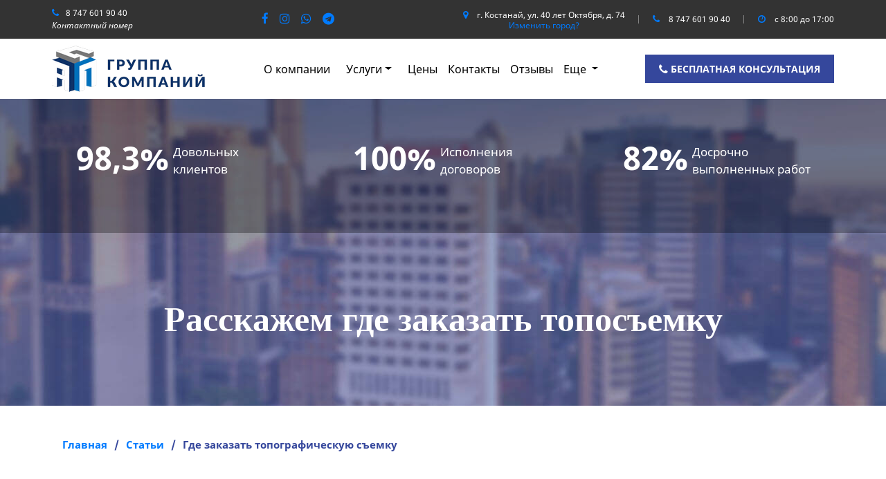

--- FILE ---
content_type: text/html; charset=UTF-8
request_url: https://asp-group.kz/stati/gde-zakazat-topograficheskuju-semku
body_size: 17064
content:
<!DOCTYPE html>
<html lang="ru">
	
	<head>
		<title>Где заказать топографическую съемку (топосъемку) в Казахстане? Группа компаний АСП  </title>
<link rel="icon" href="assets/templates/asp/images/favicon.ico" type="image/x-icon">
<meta name="description" content="Вас интересует где заказать топографическую съемку (топосъемку) в Казахстане? Группа компаний АСП. Проводим ежегодную сертификацию работ и услуг! Более 6 лет опыта! "> 
<meta name="keywords" content="заказать топографическую съемку,где заказать топографическую съемку,топографическая съемка казахстан,заказать топосъемку,где заказать топосъемку,заказать топосъемку казахстан">
<meta http-equiv="Content-Type" content="text/html; charset=UTF-8" />
<meta name="viewport" content="width=device-width, initial-scale=1.0">
<meta name='yandex-verification' content='7bbadbe399c8686b' />
<meta name="yandex-verification" content="9e5fe98a0f61dab3" />
<meta name="yandex-verification" content="120d09c157c365f7" />
<meta name="google-site-verification" content="oRwPno4yU7ciqZluJQ1zT3e5Wm8WiVKCdQPXV6N7MoU" />
<meta name='wmail-verification' content='896d161b923787da81dc153b6fc0c8f7' />
<base href="https://asp-group.kz/" />
<link rel="stylesheet" href="assets/templates/asp/css/layout.css?v=8" type="text/css" media="screen" />
<link rel="stylesheet" href="assets/templates/asp/css/mob.css?v=1" type="text/css" media="screen" />
<link rel="stylesheet" href="assets/templates/asp/css/animate.min.css?v=1" type="text/css" media="screen" />
<link rel="stylesheet" href="assets/templates/asp/css/slick.css?v=1" type="text/css" media="screen" />
<link rel="stylesheet" href="assets/templates/asp/css/slick-theme.css?v=1" type="text/css" media="screen" />
<link rel="stylesheet" href="assets/templates/asp/css/font-awesome.min.css?v=1" type="text/css" media="screen" />
<link rel="stylesheet" href="assets/templates/asp/css/jquery.fancybox.min.css?v=1" type="text/css" media="screen" />
<link rel="stylesheet" href="assets/templates/asp/css/bootstrap.min.css?v=1" type="text/css" media="screen" />
<link rel="stylesheet" href="assets/templates/asp/css/animate.min.css?v=1" type="text/css" media="screen" />
<link rel="stylesheet" href="assets/templates/asp/css/custome.css?v=1.1" type="text/css" media="screen" />
<link rel="canonical" href="" />

<link rel="preconnect" href="//counter.yadro.ru">
<link rel="dns-prefetch" href="//counter.yadro.ru">

<link rel="preload" href="/assets/templates/asp/fonts/NotoSansBold/NotoSansBold.woff" as="font" type="font/woff" crossorigin>
<link rel="preload" href="/assets/templates/asp/fonts/NotoSansItalic/NotoSansItalic.woff" as="font" type="font/woff" crossorigin>
<link rel="preload" href="/assets/templates/asp/fonts/NotoSansRegular/NotoSansRegular.woff" as="font" type="font/woff" crossorigin>
<link rel="preload" href="/assets/templates/asp/fonts/fontawesome-webfont.woff2" as="font" type="font/woff2" crossorigin>
<link rel="preload" href="/assets/templates/asp/fonts/icomoon.ttf" as="font" type="font/ttf" crossorigin>
<link rel="preload" href="/assets/templates/asp/fonts/icomoon.ttf?wi7t8n" as="font" type="font/ttf" crossorigin>



<!-- Разметка JSON-LD, созданная Мастером разметки структурированных данных Google. -->
<script type="application/ld+json">
{
  "@context" : "http://schema.org",
  "@type" : "LocalBusiness",
  "name" : "Группа компаний \"АСП\"",
  "image" : "https://asp-group.kz/assets/templates/asp/images/logo.png",
  "telephone" : "+7 747 601 90 40",
  "priceRange" : "RUB",
  "email" : "boss@asp-group.kz",
  "address" : {
    "@type" : "PostalAddress",
    "streetAddress" : "ул. 40 лет Октября,д. 74 (Затобольск)",
    "addressLocality" : "г. Костанай",
    "addressRegion" : "Костанайская область"
  },
  "openingHoursSpecification" : {
    "@type" : "OpeningHoursSpecification",
    "opens" : "Укажите допустимую дату и время по стандарту ISO 8601. Например: 2015-07-27 или 2015-07-27T15:30",
    "closes" : "Укажите допустимую дату и время по стандарту ISO 8601. Например: 2015-07-27 или 2015-07-27T15:30"
  }
}
</script>


		<link rel="stylesheet" href="assets/templates/asp/css/lightbox.css" type="text/css" media="screen" />			

	</head>
	<body class="my_grid custome_style">
		<!--<script crossorigin="anonymous" async type="text/javascript" src="//api.pozvonim.com/widget/callback/v3/0b539e3b797ca8687703a10ffd037d0f/connect" id="check-code-pozvonim" charset="UTF-8"></script>-->



<header id="header-one" class="header-one">
    <!--// TopStrip \\-->
    <div class="top-strip">
        <div class="container">
            <div class="row">
                <aside class="col-md-12 top-strip-wrap-left-col">
                    <ul class="strip-info left-section">
                        <li><i class="fa  fa-phone"></i><a href="tel:88000807060">8 747 601 90 40</a> <span class="free_rk">Контактный номер</span></li>
                    </ul>
                    <div class="topstrip_social strip-info">
                        <ul><li><a rel="noopener" href="https://www.facebook.com/aspgroup1"><i class="fa fa-facebook"></i></a></li><li><a rel="noopener" href="https://www.instagram.com/aspgroup.official"><i class="fa fa-instagram"></i></a></li><li><a rel="noopener" href="https://api.whatsapp.com/send?phone=77477019040"><i class="fa fa-whatsapp"></i></a></li><li><a rel="noopener" href="http://t.me/excore"><i class="fa fa-telegram"></i></a></li></ul>
                    </div>
                    <ul class="strip-info right-section">
                        <li><i class="fa fa-map-marker"></i>
                            г. Костанай, ул. 40 лет Октября, д. 74
                            <a href="#modalLocation" data-toggle="modal" data-target="#modalLocation" class="topstrip_select_city" style="display:block;">Изменить город?</a>
                        </li>
                        <li class="header_phone"><i class="fa fa-phone"></i>
                            <!-- <span>+</span> -->
							<a href="tel:8 747 601 90 40">8 747 601 90 40</a>
                        </li>
                        <li><i class="fa fa-clock-o"></i>
                            c 8:00 до 17:00
                        </li>
                    </ul>
                </aside>
            </div>
        </div>
    </div>
    <!--// TopStrip \\-->
    <!--// Main Header \\-->
    <div id="menu_fix_height" class="menu_fix_height"></div>
    <div class="main-header" id="header_menu">
        <div class="container">
            <div class="row  align-items-center">
                <aside class="col-md-3"><a href="/" title="группа компаний АСП" class="logo_top  "><img src="assets/templates/asp/images/logo.png" alt="Изображение группа компаний АСП" title="Изображение группа компаний АСП" /></a></aside>
                <aside class="col-md-9">
					<div class="nav_wrap">
                    <nav class="navbar navbar-expand-lg">
                        <button class="navbar-toggler" type="button" data-toggle="collapse" data-target="#navbarSupportedContent" aria-controls="navbarSupportedContent" aria-expanded="false" aria-label="Toggle navigation">
							<span class="fa fa-reorder"></span>
						  </button>
                        <div class="collapse navbar-collapse" id="navbarSupportedContent">
							

				
<ul class="navbar-nav">
    <li class="first menu_level_1  odd">
		<a href="https://asp-group.kz/about">О компании</a>
	</li>
	
    <li class="nav-item dropdown">
		<a class="nav-link dropdown-toggle" id="navbarDropdown2" role="button" data-toggle="dropdown" aria-haspopup="true" aria-expanded="false" href="https://asp-group.kz/uslugi">Услуги</a>
		
         <div class="dropdown-menu" aria-labelledby="navbarDropdown2"><a class="dropdown-item" href="/proektno-izyskatelskie-raboty">Инженерно-изыскательские работы</a><a class="dropdown-item" href="/jenergoaudit">Энергоаудит</a><a class="dropdown-item" href="/tehnicheskoe-obsledovanie">Техническое обследование</a><a class="dropdown-item" href="/geologorazvedka">Геологоразведка</a><a class="dropdown-item" href="/jenergojekspertiza">Энергоэкспертиза</a><a class="dropdown-item" href="/ispytanie-pozharnyh-lestnic">Испытание пожарных лестниц</a><a class="dropdown-item" href="/ispytanie-jelektricheskogo-oborudovanija">Испытание электрического оборудования</a></div>
		
    </li>
    <li class="menu_level_1  odd">
		<a href="https://asp-group.kz/ceny">Цены</a>
	</li>
    <li class="menu_level_1  even"><a href="							https://asp-group.kz/kontakty">Контакты</a></li>
    <li class="menu_level_1">
		<a href="https://asp-group.kz/otzyvy1">Отзывы</a>
    </li>
</ul>
							
							
                            <ul class="navbar-nav mr-auto">
                                <li class="nav-item dropdown">
                                    <a class=" dropdown-toggle" href="#" id="navbarDropdown" role="button" data-toggle="dropdown" aria-haspopup="true" aria-expanded="false">
                                        Еще
                                    </a>
                                     <div class="dropdown-menu" aria-labelledby="navbarDropdown"><a class="dropdown-item" href="/video">Видео</a><a class="dropdown-item" href="/gallery">Галерея</a><a class="dropdown-item" href="/serificates">Сертификаты</a><a class="dropdown-item" href="/news">Новости</a><a class="dropdown-item" href="/stati">Статьи</a></div>
                                </li>
                            </ul>
                        </div>
                    </nav>
                    <div class="header_button_call_wrap">
                        <a href="#freeConsult" data-toggle="modal" data-target="#freeConsult" class="simple-btn">
                            <i class="fa fa-phone"></i><span> Бесплатная консультация</span></a>
                    </div>
						        <div class="menu_phone_stiky">
            <ul class="strip-info right-section">
                <li ><i class="fa fa-map-marker"></i>
                     г. Костанай, ул. 40 лет Октября, д. 74
                    <a href="#modalLocation" data-toggle="modal" data-target="#modalLocation" class="topstrip_select_city" style="">Изменить город?</a>
                </li>
                <li class="header_phone"><i class="fa fa-phone"></i>
                    <!-- <span>+</span> -->
					<a href="tel:8 747 601 90 40">8 747 601 90 40</a>
                </li>
                <li><i class="fa fa-clock-o"></i>
					c 8:00 до 17:00
                </li>
            </ul>
        </div>
						</div>
                </aside>
            </div>
        </div>
    </div>
</header>
		
		<div id="hero1"><noindex>			
			<div id="op">
				<div class="wrapper">
					<div><span>98,3%</span>Довольных клиентов</div>
<div><span>100%</span>Исполнения договоров</div>
<div><span>82%</span>Досрочно выполненных работ</div>
				</div>
			</div></noindex>



			<div class="wrapper">
				<h1>Расскажем где заказать топосъемку</h1>
			</div>
		</div>
		
		<section class="sec_bread">
			<div class="container">
				<div class="col-md-12">
					<div id="bread"><nav class="breadcrumbs"><ul class="breadcrumb" itemscope itemtype="http://schema.org/BreadcrumbList"><li itemprop="itemListElement" itemscope itemtype="http://schema.org/ListItem"><meta itemprop="position" content="1" /><a href="https://asp-group.kz/" title="Главная"  itemprop="item"><span itemprop="name">Главная</span></a></li><li itemprop="itemListElement" itemscope itemtype="http://schema.org/ListItem"><meta itemprop="position" content="2" /><a href="https://asp-group.kz/stati" title="Статьи"  itemprop="item"><span itemprop="name">Статьи</span></a></li><li class="active" itemprop="itemListElement" itemscope itemtype="http://schema.org/ListItem"><meta itemprop="position" content="3" /><span itemprop="name">Где заказать топографическую съемку</span></li></ul></nav></div>
				</div>
			</div>
		</section>	
		
		<div id="page" class="bz-c mb90px">
			<div class="wrapper">
				<script src="//yastatic.net/es5-shims/0.0.2/es5-shims.min.js"></script>
<script src="//yastatic.net/share2/share.js"></script>
<div class="ya-share2" data-services="vkontakte,facebook,odnoklassniki,moimir,gplus,twitter,linkedin,viber,whatsapp,skype,telegram" data-limit="3"></div>
				
				<div class="Post"><!--<h3>Где заказать топографическую съемку</h3>--><img src="assets/cache/images/gde-sdelat-topograficheskuyu-semku-500x-8c4.jpeg" alt=""  /> <div class="postinfo"><p>Топосъемка представляет собой комплекс работ, направленных на создание топографических карт и планов местности. Данная процедура заключается в измерении геодезических точек земельного участка. Зачастую <a href="proektno-izyskatelskie-raboty/topograficheskaja-semka">топографическая съемка</a> проводится перед проектированием и строительством сооружений, например, мостов, дорог, линий электропередач и т. п. В целом такого рода геоработы являются очень сложными и ответственными. Их выполняют специально обученные сотрудники при помощи сертифицированного оборудования.</p>
<h2>Топографическая съемка Казахстан</h2>
<p><img style="width: 200px; height: 150px; float: right; margin: 10px;" title="Изображение расскажем где заказать топосъемку" src="assets/images/project7.jpg" alt="Изображение расскажем где заказать топосъемку" /></p><div style="width: 100%; display: flex; justify-content: center;"><a href="#projectorder_my" data-toggle="modal" data-target="#projectorder_my" class="simple-btn" ptype="О компании">Запросить стоимость</a></div></p>
<p>Для чего проводят топосъемку в Казахстане. В основном для того, чтобы получить разрешение на какое-либо строительство или перепланировку здания. Многие интересуются: где заказать топографическую съемку? Для этого надо обращаться в специализированную организацию, у которой есть лицензия и вся необходимая документация для проведения подобного рода работ. Если вам нужно <a href="https://asp-group.kz/">заказать топосъемку Казахстан</a>, обращайтесь в &laquo;Группу компаний &laquo;АСП&raquo;&raquo;. В наши услуги входят:</p>
<ol>
<li>Построение и развитие съемочных сетей.</li>
<li>Геодезические работы для проведения инвентаризации.</li>
<li>Геодезическая экспертиза.</li>
<li>Съемка сетей коммуникационных сетей.</li>
<li>Установка геодезического строения.</li>
<li>Исполнительные съемки и подсчет земляных работ.</li>
</ol>
<p>Если вас интересуют услуги экспертной организации, обращайтесь в &laquo;Группу компаний &laquo;АСП&raquo;&raquo;. Мы окажем высококвалифицированную помощь в любом экспертном вопросе.</p></div></div>
				
			</div>
		</div>
		
		<section class="sec_def slick_gellery_wrap sec_news">
	<div class="container">
		<div class="row">
			<div class="col-md-12">
				<div class="sec_title">
					Интересное
				</div>
			</div>
		</div>
		<div class="row slider_stati">
			<div class="col-md-4">
	<a href="stati/tehnicheskoe-obsledovanie-dymovyh-trub1" class="link_wrap">
		<div class="news_one">
			<div class="img" style="background-image: url(assets/cache/images/120123-360x264-201.jpeg);">
				<div class="news_overlay">
					<i class="fa fa-share"></i>
				</div>
			</div>
			<div class="content_wrap">
				<div class="date">Дата: 12 января 2023 года</div>
				<div class="title">Техническое обследование дымовых труб</div>
				<div class="text">На фоне не самых приятных новостей, в 2022 году особого внимания&hellip;</div>
				<div class="button">
					<a href="stati/tehnicheskoe-obsledovanie-dymovyh-trub1" class="ghost-btn">Узнать больше</a>
				</div>
			</div>
		</div>
	</a>
</div><div class="col-md-4">
	<a href="stati/toposemka-dlya-proektirovaniya" class="link_wrap">
		<div class="news_one">
			<div class="img" style="background-image: url(assets/cache/images/021221site-360x264-c27.jpg);">
				<div class="news_overlay">
					<i class="fa fa-share"></i>
				</div>
			</div>
			<div class="content_wrap">
				<div class="date">Дата: 16 ноября 2022 года</div>
				<div class="title">Топосъемка для проектирования</div>
				<div class="text">Топографическая съемка является основополагающим документом при&hellip;</div>
				<div class="button">
					<a href="stati/toposemka-dlya-proektirovaniya" class="ghost-btn">Узнать больше</a>
				</div>
			</div>
		</div>
	</a>
</div><div class="col-md-4">
	<a href="stati/ispytaniya-pozharnyh-lestnic-v-osenne-zimnij-period" class="link_wrap">
		<div class="news_one">
			<div class="img" style="background-image: url(assets/cache/images/021122-360x264-0a4.jpg);">
				<div class="news_overlay">
					<i class="fa fa-share"></i>
				</div>
			</div>
			<div class="content_wrap">
				<div class="date">Дата: 2 ноября 2022 года</div>
				<div class="title">Испытания пожарных лестниц в осенне-зимний период</div>
				<div class="text">Согласно СТ РК 2218-2012 необходимо раз в 5 лет проводить испытания&hellip;</div>
				<div class="button">
					<a href="stati/ispytaniya-pozharnyh-lestnic-v-osenne-zimnij-period" class="ghost-btn">Узнать больше</a>
				</div>
			</div>
		</div>
	</a>
</div><div class="col-md-4">
	<a href="stati/inzhenernye-izyskaniya-dlya-stroitelstva-domov" class="link_wrap">
		<div class="news_one">
			<div class="img" style="background-image: url(assets/cache/images/260122-360x264-292.jpg);">
				<div class="news_overlay">
					<i class="fa fa-share"></i>
				</div>
			</div>
			<div class="content_wrap">
				<div class="date">Дата: 19 октября 2022 года</div>
				<div class="title">Инженерные изыскания для строительства домов</div>
				<div class="text">Продолжаем говорить о важности инженерных изысканий, в особенности&hellip;</div>
				<div class="button">
					<a href="stati/inzhenernye-izyskaniya-dlya-stroitelstva-domov" class="ghost-btn">Узнать больше</a>
				</div>
			</div>
		</div>
	</a>
</div><div class="col-md-4">
	<a href="stati/kak-vybrat-podryadchika-po-energoauditu1" class="link_wrap">
		<div class="news_one">
			<div class="img" style="background-image: url(assets/cache/images/11112020-360x264-b4d.jpg);">
				<div class="news_overlay">
					<i class="fa fa-share"></i>
				</div>
			</div>
			<div class="content_wrap">
				<div class="date">Дата: 5 октября 2022 года</div>
				<div class="title">Как выбрать подрядчика по энергоаудиту?</div>
				<div class="text">Прошло уже более десяти лет с момента принятия Закона РК "Об&hellip;</div>
				<div class="button">
					<a href="stati/kak-vybrat-podryadchika-po-energoauditu1" class="ghost-btn">Узнать больше</a>
				</div>
			</div>
		</div>
	</a>
</div><div class="col-md-4">
	<a href="stati/toposemka-v-cherte-goroda" class="link_wrap">
		<div class="news_one">
			<div class="img" style="background-image: url(assets/cache/images/131021-360x264-6ac.jpg);">
				<div class="news_overlay">
					<i class="fa fa-share"></i>
				</div>
			</div>
			<div class="content_wrap">
				<div class="date">Дата: 7 сентября 2022 года</div>
				<div class="title">Топосъемка в черте города</div>
				<div class="text">Практически любые проектные работы, целью которых может быть как&hellip;</div>
				<div class="button">
					<a href="stati/toposemka-v-cherte-goroda" class="ghost-btn">Узнать больше</a>
				</div>
			</div>
		</div>
	</a>
</div><div class="col-md-4">
	<a href="stati/v-kakih-sluchayah-umestno-ekonomit-na-izyskaniyah" class="link_wrap">
		<div class="news_one">
			<div class="img" style="background-image: url(assets/cache/images/241121s-360x264-0a8.jpg);">
				<div class="news_overlay">
					<i class="fa fa-share"></i>
				</div>
			</div>
			<div class="content_wrap">
				<div class="date">Дата: 24 августа 2022 года</div>
				<div class="title">В каких случаях уместно экономить на изысканиях</div>
				<div class="text">Любой, кто так или иначе сталкивался со строительством, искал способы&hellip;</div>
				<div class="button">
					<a href="stati/v-kakih-sluchayah-umestno-ekonomit-na-izyskaniyah" class="ghost-btn">Узнать больше</a>
				</div>
			</div>
		</div>
	</a>
</div><div class="col-md-4">
	<a href="stati/usloviya-vypolneniya-inzhenernyh-izyskanij" class="link_wrap">
		<div class="news_one">
			<div class="img" style="background-image: url(assets/cache/images/151221site-360x264-5ed.jpg);">
				<div class="news_overlay">
					<i class="fa fa-share"></i>
				</div>
			</div>
			<div class="content_wrap">
				<div class="date">Дата: 29 июля 2022 года</div>
				<div class="title">Условия выполнения инженерных изысканий</div>
				<div class="text">В каких условиях допустимо выполнение инженерных изысканий? На самом&hellip;</div>
				<div class="button">
					<a href="stati/usloviya-vypolneniya-inzhenernyh-izyskanij" class="ghost-btn">Узнать больше</a>
				</div>
			</div>
		</div>
	</a>
</div>
		</div>
		
		<div class="row alige_items_center ">
			<div class="col-6 col-md-6">
				<div class="brand_dots brand_dots_6 slider_dots">

				</div>
			</div>
			<div class="col-6 col-md-6 slider_arrows">
				<div class="brand_arrows brand_arrows_6">

				</div>
			</div>
		</div>
		
		<div class="row">
			<div class="col-md-12">
				<div class="see_all">
					<a class="simple-btn" href="stati">Все статьи</a>
				</div>
			</div>
		</div>
	</div>
</section>

		<div class="sec_wrap_grey">
				<section class="sec_def sec_certificate slick_gellery_wrap">
		<div class="container">
			<div class="row">
				<div class="col-md-12">
					<h2 class="sec_title">Отзывы</h2>
				</div>
			</div>
			<div class="row">
				<div class="col-md-12">
					<div class="slider_review certificate_wrap">
						<div class="certificate_one h_gallery_one">
	<a class="fancybox fancybox_h_gallery_one" rel="group_6" data-fancybox="group_6" href="assets/images/Asalia_energoaudit.jpg" tabindex="-1">
	<img class="h_gallery_one_img" data-lazy="assets/cache/images/Asalia_energoaudit-228x367-58d.jpg" alt="">
	<div class="gall_overlay">
		<img src="/assets/templates/asp/images/new/loop.png" alt="">
	</div>
</a>
	</div><div class="certificate_one h_gallery_one">
	<a class="fancybox fancybox_h_gallery_one" rel="group_6" data-fancybox="group_6" href="assets/images/Grand_energoekspertiza.jpg" tabindex="-1">
	<img class="h_gallery_one_img" data-lazy="assets/cache/images/Grand_energoekspertiza-228x367-ec0.jpg" alt="">
	<div class="gall_overlay">
		<img src="/assets/templates/asp/images/new/loop.png" alt="">
	</div>
</a>
	</div><div class="certificate_one h_gallery_one">
	<a class="fancybox fancybox_h_gallery_one" rel="group_6" data-fancybox="group_6" href="assets/images/ICGroup_Ispitania.jpg" tabindex="-1">
	<img class="h_gallery_one_img" data-lazy="assets/cache/images/ICGroup_Ispitania-228x367-783.jpg" alt="">
	<div class="gall_overlay">
		<img src="/assets/templates/asp/images/new/loop.png" alt="">
	</div>
</a>
	</div><div class="certificate_one h_gallery_one">
	<a class="fancybox fancybox_h_gallery_one" rel="group_6" data-fancybox="group_6" href="assets/images/Kosmis_Ispitania.jpg" tabindex="-1">
	<img class="h_gallery_one_img" data-lazy="assets/cache/images/Kosmis_Ispitania-228x367-1d1.jpg" alt="">
	<div class="gall_overlay">
		<img src="/assets/templates/asp/images/new/loop.png" alt="">
	</div>
</a>
	</div><div class="certificate_one h_gallery_one">
	<a class="fancybox fancybox_h_gallery_one" rel="group_6" data-fancybox="group_6" href="assets/images/Rudnkollts_energoaudit.jpg" tabindex="-1">
	<img class="h_gallery_one_img" data-lazy="assets/cache/images/Rudnkollts_energoaudit-228x367-31f.jpg" alt="">
	<div class="gall_overlay">
		<img src="/assets/templates/asp/images/new/loop.png" alt="">
	</div>
</a>
	</div><div class="certificate_one h_gallery_one">
	<a class="fancybox fancybox_h_gallery_one" rel="group_6" data-fancybox="group_6" href="assets/images/JKHKST_tehnadzor.jpg" tabindex="-1">
	<img class="h_gallery_one_img" data-lazy="assets/cache/images/JKHKST_tehnadzor-228x367-1d1.jpg" alt="">
	<div class="gall_overlay">
		<img src="/assets/templates/asp/images/new/loop.png" alt="">
	</div>
</a>
	</div><div class="certificate_one h_gallery_one">
	<a class="fancybox fancybox_h_gallery_one" rel="group_6" data-fancybox="group_6" href="assets/images/KBRU_obsled.jpg" tabindex="-1">
	<img class="h_gallery_one_img" data-lazy="assets/cache/images/KBRU_obsled-228x367-879.jpg" alt="">
	<div class="gall_overlay">
		<img src="/assets/templates/asp/images/new/loop.png" alt="">
	</div>
</a>
	</div><div class="certificate_one h_gallery_one">
	<a class="fancybox fancybox_h_gallery_one" rel="group_6" data-fancybox="group_6" href="assets/images/Sanur_obsled.jpg" tabindex="-1">
	<img class="h_gallery_one_img" data-lazy="assets/cache/images/Sanur_obsled-228x367-749.jpg" alt="">
	<div class="gall_overlay">
		<img src="/assets/templates/asp/images/new/loop.png" alt="">
	</div>
</a>
	</div><div class="certificate_one h_gallery_one">
	<a class="fancybox fancybox_h_gallery_one" rel="group_6" data-fancybox="group_6" href="assets/images/Varvarinskoe_proekt.jpg" tabindex="-1">
	<img class="h_gallery_one_img" data-lazy="assets/cache/images/Varvarinskoe_proekt-228x367-783.jpg" alt="">
	<div class="gall_overlay">
		<img src="/assets/templates/asp/images/new/loop.png" alt="">
	</div>
</a>
	</div><div class="certificate_one h_gallery_one">
	<a class="fancybox fancybox_h_gallery_one" rel="group_6" data-fancybox="group_6" href="assets/images/Zhaskanat_energoaudit.jpg" tabindex="-1">
	<img class="h_gallery_one_img" data-lazy="assets/cache/images/Zhaskanat_energoaudit-228x367-ed3.jpg" alt="">
	<div class="gall_overlay">
		<img src="/assets/templates/asp/images/new/loop.png" alt="">
	</div>
</a>
	</div><div class="certificate_one h_gallery_one">
	<a class="fancybox fancybox_h_gallery_one" rel="group_6" data-fancybox="group_6" href="assets/images/Melkombinat_energoaudit.jpg" tabindex="-1">
	<img class="h_gallery_one_img" data-lazy="assets/cache/images/Melkombinat_energoaudit-228x367-58d.jpg" alt="">
	<div class="gall_overlay">
		<img src="/assets/templates/asp/images/new/loop.png" alt="">
	</div>
</a>
	</div><div class="certificate_one h_gallery_one">
	<a class="fancybox fancybox_h_gallery_one" rel="group_6" data-fancybox="group_6" href="assets/images/Varvarinskoe_energoaudit.jpg" tabindex="-1">
	<img class="h_gallery_one_img" data-lazy="assets/cache/images/Varvarinskoe_energoaudit-228x367-879.jpg" alt="">
	<div class="gall_overlay">
		<img src="/assets/templates/asp/images/new/loop.png" alt="">
	</div>
</a>
	</div>
					</div>
				</div>
			</div>
				<div class="row alige_items_center ">
					<div class="col-6 col-md-6">
						<div class="brand_dots brand_dots_8 slider_dots">

						</div>
					</div>
					<div class="col-6 col-md-6 slider_arrows">
						<div class="brand_arrows brand_arrows_8">

						</div>
					</div>
				</div>
			
				<div class="row">
					<div class="col-md-12">
						<div class="see_all">
							<a class="simple-btn" href="otzyvy1">Больше отзывов</a>
						</div>
					</div>
				</div>
			
			
		</div>
	</section>
		</div>
		
		<section class="sec_def slick_gellery_wrap sec_news">
	<div class="container">
		
		<div class="row">
			<div class="col-md-12">
				<div class="sec_title">
					Новости
				</div>
			</div>
		</div>
		<div class="row slider_news">
			<div class="col-md-4">
	<a href="news/itogi-2022-goda" class="link_wrap">
		<div class="news_one">
			<div class="img" style="background-image: url(assets/cache/images/itogi-360x264-8f7.jpg);">
				<div class="news_overlay">
					<i class="fa fa-share"></i>
				</div>
			</div>
			<div class="content_wrap">
				<div class="date">Дата: 12 января 2023 года</div>
				<div class="title">Итоги 2022 года</div>
				<div class="text">Новогодние праздники позади и новый, 2023-й рабочий год уже в самом&hellip;</div>
				<div class="button">
					<a href="news/itogi-2022-goda" class="ghost-btn">Узнать больше</a>
				</div>
			</div>
		</div>
	</a>
</div><div class="col-md-4">
	<a href="news/nachalo-rabot-po-obsledovaniyu-zdanij-too-vostokcvetmet-v-g.-zhezkent" class="link_wrap">
		<div class="news_one">
			<div class="img" style="background-image: url(assets/cache/images/221222-360x264-6e1.jpg);">
				<div class="news_overlay">
					<i class="fa fa-share"></i>
				</div>
			</div>
			<div class="content_wrap">
				<div class="date">Дата: 22 декабря 2022 года</div>
				<div class="title">Начало работ по обследованию зданий ТОО "Востокцветмет" в г. Жезкент</div>
				<div class="text">Штат экспертов по обследованию ТОО "АСП-Экс" начал выполнение работ&hellip;</div>
				<div class="button">
					<a href="news/nachalo-rabot-po-obsledovaniyu-zdanij-too-vostokcvetmet-v-g.-zhezkent" class="ghost-btn">Узнать больше</a>
				</div>
			</div>
		</div>
	</a>
</div><div class="col-md-4">
	<a href="news/projdena-akkreditaciya-gruntovedcheskoj-laboratorii" class="link_wrap">
		<div class="news_one">
			<div class="img" style="background-image: url(assets/cache/images/081222-360x264-dde.jpg);">
				<div class="news_overlay">
					<i class="fa fa-share"></i>
				</div>
			</div>
			<div class="content_wrap">
				<div class="date">Дата: 8 декабря 2022 года</div>
				<div class="title">Пройдена аккредитация грунтоведческой лаборатории</div>
				<div class="text">Совсем недавно мы наконец-то получили аттестат аккредитации для нашей&hellip;</div>
				<div class="button">
					<a href="news/projdena-akkreditaciya-gruntovedcheskoj-laboratorii" class="ghost-btn">Узнать больше</a>
				</div>
			</div>
		</div>
	</a>
</div><div class="col-md-4">
	<a href="news/nachalo-rabot-po-ispytaniyu-pozharnyh-lestnic-dlya-ao-km" class="link_wrap">
		<div class="news_one">
			<div class="img" style="background-image: url(assets/cache/images/221122-360x264-86e.jpg);">
				<div class="news_overlay">
					<i class="fa fa-share"></i>
				</div>
			</div>
			<div class="content_wrap">
				<div class="date">Дата: 22 ноября 2022 года</div>
				<div class="title">Начало работ по испытанию пожарных лестниц для АО "КМ"</div>
				<div class="text">Специалисты испытательной лаборатории ТОО "АСП-Экс" приступили к&hellip;</div>
				<div class="button">
					<a href="news/nachalo-rabot-po-ispytaniyu-pozharnyh-lestnic-dlya-ao-km" class="ghost-btn">Узнать больше</a>
				</div>
			</div>
		</div>
	</a>
</div><div class="col-md-4">
	<a href="news/nachalo-rabot-po-obsledovaniyu-nedostroennogo-zdaniya-v-g.-almaty" class="link_wrap">
		<div class="news_one">
			<div class="img" style="background-image: url(assets/cache/images/091122-360x264-2a8.jpg);">
				<div class="news_overlay">
					<i class="fa fa-share"></i>
				</div>
			</div>
			<div class="content_wrap">
				<div class="date">Дата: 9 ноября 2022 года</div>
				<div class="title">Начало работ по обследованию недостроенного здания в г. Алматы</div>
				<div class="text">В этот раз отдел обследования зданий и сооружений ТОО "АСП-Экс"&hellip;</div>
				<div class="button">
					<a href="news/nachalo-rabot-po-obsledovaniyu-nedostroennogo-zdaniya-v-g.-almaty" class="ghost-btn">Узнать больше</a>
				</div>
			</div>
		</div>
	</a>
</div><div class="col-md-4">
	<a href="news/zaversheny-raboty-po-obsledovaniyu-dymovoj-truby-s-gazohodami-v-g.-tekeli" class="link_wrap">
		<div class="news_one">
			<div class="img" style="background-image: url(assets/cache/images/1tek-360x264-1e6.jpg);">
				<div class="news_overlay">
					<i class="fa fa-share"></i>
				</div>
			</div>
			<div class="content_wrap">
				<div class="date">Дата: 27 октября 2022 года</div>
				<div class="title">Завершены работы по обследованию дымовой трубы с газоходами в г. Текели</div>
				<div class="text">ТОО "АСП-Экс" завершило работы по обследованию сооружений в городе&hellip;</div>
				<div class="button">
					<a href="news/zaversheny-raboty-po-obsledovaniyu-dymovoj-truby-s-gazohodami-v-g.-tekeli" class="ghost-btn">Узнать больше</a>
				</div>
			</div>
		</div>
	</a>
</div><div class="col-md-4">
	<a href="news/zavershenie-rabot-po-obsledovaniyu-sinagogi-v-g.-kostanaj" class="link_wrap">
		<div class="news_one">
			<div class="img" style="background-image: url(assets/cache/images/1sin-360x264-86c.jpg);">
				<div class="news_overlay">
					<i class="fa fa-share"></i>
				</div>
			</div>
			<div class="content_wrap">
				<div class="date">Дата: 11 октября 2022 года</div>
				<div class="title">Завершение работ по обследованию Синагоги в г. Костанай</div>
				<div class="text">Отдел технического обследования ЗиС ТОО "АСП-Экс" закончил работы по&hellip;</div>
				<div class="button">
					<a href="news/zavershenie-rabot-po-obsledovaniyu-sinagogi-v-g.-kostanaj" class="ghost-btn">Узнать больше</a>
				</div>
			</div>
		</div>
	</a>
</div><div class="col-md-4">
	<a href="news/nachalo-rabot-po-geotehnicheskomu-soprovozhdeniyu-bureniya-na-obekte-donskogo-goka" class="link_wrap">
		<div class="news_one">
			<div class="img" style="background-image: url(assets/cache/images/280922-360x264-be6.jpg);">
				<div class="news_overlay">
					<i class="fa fa-share"></i>
				</div>
			</div>
			<div class="content_wrap">
				<div class="date">Дата: 28 сентября 2022 года</div>
				<div class="title">Начало работ по геотехническому сопровождению бурения на объекте Донского ГОКа</div>
				<div class="text">ТОО "АСП консалтинг" принимается за работу по геотехническому&hellip;</div>
				<div class="button">
					<a href="news/nachalo-rabot-po-geotehnicheskomu-soprovozhdeniyu-bureniya-na-obekte-donskogo-goka" class="ghost-btn">Узнать больше</a>
				</div>
			</div>
		</div>
	</a>
</div>
		</div>
		
		<div class="row alige_items_center ">
			<div class="col-6 col-md-6">
				<div class="brand_dots brand_dots_7 slider_dots">

				</div>
			</div>
			<div class="col-6 col-md-6 slider_arrows">
				<div class="brand_arrows brand_arrows_7">

				</div>
			</div>
		</div>
		
		<div class="row">
			<div class="col-md-12">
				<div class="see_all">
					<a class="simple-btn" href="news">Все новости</a>
				</div>
			</div>
		</div>
		
	</div>
</section>
		
		<div class="sec_wrap_grey">
			<section class="sec_def sec_contacts">
	<div class="container">
		<div class="row">
			<div class="col-md-12">
				<div class="sec_title">
					Наши контакты
				</div>
			</div>
		</div>
		<div class="one_contacts_wrap">
			<div class="row">
				<div class="col-lg-5 ">
					<div class="contact_list">

						<div class="one_contact">
							<h5>Наши телефоны</h5>
							<p><a href="tel:8 747 601 90 40">8 747 601 90 40</a></p>
							<p><a href="tel:8 776 729 20 29">8 776 729 20 29</a></p>
							<span class="over_circle"><i class="flaticon moverspackers-technology"></i></span>
						</div>

						<div class="one_contact">
							<h5>Наша почта</h5>
							<p><a href="mailto:boss@asp-group.kz">boss@asp-group.kz</a></p>
							<p><a href="mailto:admin@asp-group.kz">admin@asp-group.kz</a></p>
							<span class="over_circle"><i class="flaticon moverspackers-letter"></i></span>
						</div>

						<div class="one_contact">
							<h5>Наш адрес</h5>
							<p>г. Костанай, ул. 40 лет Октября, д. 74</p>
							<a href="#modalLocation" data-toggle="modal" data-target="#modalLocation" class="topstrip_select_city" style="display:block;">Изменить город?</a>
							<span class="over_circle"><i class="flaticon moverspackers-signs"></i></span>
						</div>

						<div class="one_contact">
							<h5>Время работы</h5>
							<p>c 8:00 до 17:00 
								<span class="not_work">(сейчас не работаем)</span>
								<span class="time_gmt">по времени г. Нур-Султан (GMT +6)</span> 
							</p>
							<span class="over_circle"><i class="flaticon moverspackers-clock"></i></span>
						</div>

					</div>
				</div>

				<div class="col-lg-7">
					<div class="map_wrap">
						<script src="https://api-maps.yandex.ru/services/constructor/1.0/js/?um=constructor%3A6d5897a03ea6cf47fc0198695ff16185b2dd203225a5345b42f6b42d74c27b35&width=100%&height=450&lang=ru_RU&scroll=false"></script>
					</div>
				</div>
			</div>
		</div>
	</div>
</section>
		</div>
		
		<div class="mt_none">
		<div class="footer">
	<div class="container">
		<div class="row">
			<div class="col-md-4">
				<div class="logo_footer">
					<img src="assets/templates/asp/images/logo-footer.png" alt="Изображение группа компаний АСП" title="Изображение группа компаний АСП" />
				</div>
				<div class="copyright">
					Группа компаний "АСП" © 2009 – 2022 – Архитектурно - строительные работы
				</div>

				<div class="social_footer">
					<ul><li><a rel="noopener" href="https://www.facebook.com/aspgroup1"><i class="fa fa-facebook"></i></a></li><li><a rel="noopener" href="https://www.instagram.com/aspgroup.official"><i class="fa fa-instagram"></i></a></li><li><a rel="noopener" href="https://api.whatsapp.com/send?phone=77477019040"><i class="fa fa-whatsapp"></i></a></li><li><a rel="noopener" href="http://t.me/excore"><i class="fa fa-telegram"></i></a></li></ul>
				</div>

			</div>
			<div class="col-md-8">
				<div class="footer_menu">
					<div class="link_title">
						Полезные ссылки
					</div>
					 <ul><li class="first level1 odd"><a href="/about">О компании</a></li><li class="level1 even"><a href="/video">Видео</a></li><li class="level1 odd"><a href="/ceny">Цены</a></li><li class="level1 even"><a href="/kontakty">Контакты</a></li><li class="level1 odd"><a href="/serificates">Сертификаты</a></li><li class="level1 even"><a href="/news">Новости</a></li><li class="level1 odd"><a href="/otzyvy1">Отзывы</a></li><li class="last level1 active even"><a href="/stati">Статьи</a></li></ul>
				</div>
			</div>
		</div>
	</div>
</div>

<a class="top_button" href="#header-one"><img src="assets/templates/asp/images/3.png" alt="Кнопка вверх" title="Кнопка вверх"></a>





<script src="https://www.google.com/recaptcha/api.js"></script>

<script src="assets/templates/asp/js/jquery-1.11.3.min.js"></script>

<script src="assets/js/script.js?anticache=1"></script>
<script src="assets/templates/asp/js/slick.min.js"></script>
<script src="assets/templates/asp/js/jquery.matchHeight-min.js"></script>
<script src="assets/templates/asp/js/jquery.fancybox.min.js"></script>
<script src="assets/templates/asp/js/bootstrap.min.js"></script>
<script src="assets/templates/asp/js/lazyload-lib.min.js"></script>
<script src="assets/templates/asp/js/moment.js"></script>
<script src="assets/templates/asp/js/moment-timezone-with-data.js"></script>
<script src="assets/templates/asp/js/custome.js"></script>

<script>
	var lazyLoadInstance = new LazyLoad({
		elements_selector: ".lazy-one"
		// ... more custom settings?
	});
	
</script>

<script src="assets/templates/asp/js/jquery.bxslider.js"></script>





<script>
	
$(document).ready(function() {
  setTimeout(function(){
		(function(i,s,o,g,r,a,m){i['GoogleAnalyticsObject']=r;i[r]=i[r]||function(){
			(i[r].q=i[r].q||[]).push(arguments)},i[r].l=1*new Date();a=s.createElement(o),
			m=s.getElementsByTagName(o)[0];a.async=1;a.src=g;m.parentNode.insertBefore(a,m)
								})(window,document,'script','https://www.google-analytics.com/analytics.js','ga');

		ga('create', 'UA-101353805-1', 'auto');
		ga('send', 'pageview');
     }, 7500);
});

</script>

<!-- Yandex.Metrika counter -->
<script type="text/javascript">

$(document).ready(function() {
  setTimeout(function(){


    (function (d, w, c) {
        (w[c] = w[c] || []).push(function() {
            try {
                w.yaCounter42707924 = new Ya.Metrika({
                    id:42707924,
                    clickmap:true,
                    trackLinks:true,
                    accurateTrackBounce:true
                });
            } catch(e) { }
        });

        var n = d.getElementsByTagName("script")[0],
            s = d.createElement("script"),
            f = function () { n.parentNode.insertBefore(s, n); };
        s.type = "text/javascript";
        s.async = true;
        s.src = "https://mc.yandex.ru/metrika/watch.js";

        if (w.opera == "[object Opera]") {
            d.addEventListener("DOMContentLoaded", f, false);
        } else { f(); }
    })(document, window, "yandex_metrika_callbacks");
     }, 7500);
});
	
</script>

<noscript>
	<div><img src="https://mc.yandex.ru/watch/42707924" style="position:absolute; left:-9999px;" alt="" /></div>
</noscript>
<!-- /Yandex.Metrika counter -->

<!--LiveInternet counter-->
<script type="text/javascript">
		document.write("<a style=\"display:none\"  rel=\"noopener\" href='//www.liveinternet.ru/click' "+
					   "target=_blank><img src='//counter.yadro.ru/hit?t26.6;r"+
					   escape(document.referrer)+((typeof(screen)=="undefined")?"":
												  ";s"+screen.width+"*"+screen.height+"*"+(screen.colorDepth?
																						   screen.colorDepth:screen.pixelDepth))+";u"+escape(document.URL)+
					   ";"+Math.random()+
					   "' alt='LiveInternet' title='LiveInternet: показано число посетителей за"+
					   " сегодня' "+
					   "border='0' width='1' height='1'><\/a>")
</script>
<!--/LiveInternet-->

<script>			
	$(document).ready(function() {
	  setTimeout(function(){

		(function(w,d,u){
		var s=d.createElement('script');s.async=true;s.src=u+'?'+(Date.now()/60000|0);
		var h=d.getElementsByTagName('script')[0];h.parentNode.insertBefore(s,h);
		})(window,document,'https://cdn.bitrix24.kz/b2967725/crm/tag/call.tracker.js');

		}, 7500);
	});
</script>

<script data-skip-moving="true">
	$(document).ready(function() {
	  setTimeout(function(){

			(function(w,d,u,b){
					s=d.createElement('script');r=(Date.now()/1000|0);s.async=1;s.src=u+'?'+r;
					h=d.getElementsByTagName('script')[0];h.parentNode.insertBefore(s,h);
			})(window,document,'https://cdn.bitrix24.kz/b2967725/crm/site_button/loader_2_bopf9w.js');
		 }, 7500);
	});
</script>	


<!-- Запросить стоимость -->
<div class="modal fade" id="projectorder_my" tabindex="-1" role="dialog" aria-labelledby="exampleModalLabel" aria-hidden="true">
    <div class="modal-dialog">
        <div class="modal-content">
            <button type="button" class="close" data-dismiss="modal" aria-label="Close">
                <span aria-hidden="true">&times;</span>
            </button>
            <div class="modal-body">
                <div>
                    <div class="h3">Запросить стоимость</div>
                    <div id="project2form" class="ajaxform">
                        <form method="post" action="[~~]#project2" data-id="project2form" class="form_style">
	<input type="hidden" name="formid" value="project2">
	<div class="">
		<label>Ваше имя</label>
		<input type="text" class="form-control" id="p2name" name="p2name" value="">
	</div>
	<div class="">
		<label>E-mail</label>
		<input type="text" class="form-control" id="p2email" name="p2email" value="">
	</div>
	<div class="">
		<label>Телефон</label>
		<input type="text" class="form-control" id="p2phone" name="p2phone" value="">
	</div>
	<div class="">
		<label>Укажите месторасположение объекта</label>
		<select id="p2region" name="p2region">
			<option></option>
			<option value="Акмолинская область">Акмолинская область</option>
			<option value="Актюбинская область">Актюбинская область</option>
			<option value="Алматинская область">Алматинская область</option>
			<option value="Атырауская область">Атырауская область</option>
			<option value="Восточно-Казахстанская область">Восточно-Казахстанская область</option>
			<option value="Жамбылская область">Жамбылская область</option>
			<option value="Западно-Казахстанская область">Западно-Казахстанская область</option>
			<option value="Карагандинская область">Карагандинская область</option>
			<option value="Костанайская область">Костанайская область</option>
			<option value="Кызылординская область">Кызылординская область</option>
			<option value="Мангистауская область">Мангистауская область</option>
			<option value="Павлодарская область">Павлодарская область</option>
			<option value="Северо-Казахстанская область">Северо-Казахстанская область</option>
			<option value="Южно-Казахстанская область">Южно-Казахстанская область</option>
		</select>
	</div>
	<label>Введите кодовое слово, изображенное на картинке, с учетом регистра:</label>
	<div class="captcha">
		<img src="[data-uri]" alt="" />
		<input type="text" name="vericodep2" id="vericodep2" />
	</div>
	
	<button type="submit" id="submit" class="button simple-btn">отправить</button>
	
</form>
                    </div>
                </div>
            </div>
        </div>
    </div>
</div>
<!-- END.Запросить стоимость -->

<!-- Бесплатная консультация -->
<div class="modal fade" id="freeConsult" tabindex="-1" role="dialog" aria-labelledby="exampleModalLabel" aria-hidden="true">
    <div class="modal-dialog">
        <div class="modal-content">
            <button type="button" class="close" data-dismiss="modal" aria-label="Close">
                <span aria-hidden="true">&times;</span>
            </button>
            <div class="modal-body">
                <div>
                    <div class="h3">Бесплатная консультация </div>
                    <div id="freeConsultform" class="ajaxform">
                        <form method="post" action="[~~]#freeConsult" data-id="freeConsultform" class="form_style">
	<input type="hidden" name="formid" value="freeConsult">
	<div class="">
		<label>Ваше имя</label>
		<input type="text" class="form-control" id="fname" name="fname" value="" placeholder="Ваше имя">
	</div>
	<div class="">
		<label>E-mail</label>
		<input type="text" class="form-control" id="femail" name="femail" value="" placeholder="Ваш e-mail">
	</div>
	<div class="">
		<label>Ваш вопрос</label>
		<textarea class="form-control" id="fmessage" name="fmessage" rows="10" placeholder="Ваш вопрос"></textarea>
	</div>
	<label>Введите кодовое слово, изображенное на картинке, с учетом регистра:</label>
	<div class="captcha">
		<img src="[data-uri]" alt="" />
		<input type="text" name="vericode3" id="vericode3" placeholder="Код с картинки" />
	</div>
	
	<button type="submit" id="submit" class="simple-btn">отправить</button>
	
</form>
                    </div>
                </div>
            </div>
        </div>
    </div>
</div>
<!-- END.Бесплатная консультация -->

<!-- Выбор города -->
<div class="modal fade modalLocation" id="modalLocation" tabindex="-1" role="dialog" aria-labelledby="exampleModalLabel" aria-hidden="true">
    <div class="modal-dialog">
        <div class="modal-content">
            <button type="button" class="close" data-dismiss="modal" aria-label="Close">
                <span aria-hidden="true">&times;</span>
            </button>
            <div class="modal-body">
				<div class="title">
					Выберите город
				</div>
				<div class="active_city">
					<span class="active_city_title">Активный город:</span>
					<span id="active_city" class="active_city_name">
						Костанай
					</span>
				</div>
				<div class="city_list_wrap">
					<div class="city_one"><a href="#" data-city="Костанай">Костанай</a></div><div class="city_one"><a href="#" data-city="Нур-Султан">Нур-Султан</a></div><div class="city_one"><a href="#" data-city="Петропавловск">Петропавловск</a></div><div class="city_one"><a href="#" data-city="Атырау">Атырау</a></div><div class="city_one"><a href="#" data-city="Актобе">Актобе</a></div>
				</div>
            </div>
        </div>
    </div>
</div>
<!-- Выбор города -->

			</div>
		<script src="assets/js/lightbox2/lightbox.min.js" type="text/javascript"></script>
		<script type="text/javascript">
			lightbox.option({
	  			'fitImagesInViewport': false,
				'showImageNumberLabel' : false,
				
    		});
		</script>		
		<script src="assets/js/html5lightbox.js" type="text/javascript"></script>
</body>
</html>	
	
	


--- FILE ---
content_type: text/css
request_url: https://asp-group.kz/assets/templates/asp/css/layout.css?v=8
body_size: 8630
content:
@font-face{font-family:'CONDPRO';src:url(../fonts/PFDINTEXTCONDPRO-REGULAR.eot);src:local(☺),url(../fonts/PFDINTEXTCONDPRO-REGULAR.woff) format("woff"),url(../fonts/PFDINTEXTCONDPRO-REGULAR.ttf) format("truetype"),url(../fonts/PFDINTEXTCONDPRO-REGULAR.svg) format("svg");font-weight:400;font-style:normal}@font-face{font-family:'Raleway';src:url(../fonts/Raleway-Bold.eot);src:local(☺),url(../fonts/Raleway-Bold.woff) format("woff"),url(../fonts/Raleway-Bold.ttf) format("truetype"),url(../fonts/Raleway-Bold.svg) format("svg");font-weight:400;font-style:normal}html{height:100%;margin:0;padding:0}body{text-align:left;min-height:100%;height:auto!important;height:100%;width:100%;background:#F5F5F5;font:15px Tahoma;color:#000;margin:0;padding:0;position:relative}.wrapper{width:1160px;margin:0 auto}img{border:none}a{color:#35479c}a:hover{color:#7583D1}h1{font:50px Tahoma;text-align:center;margin:0}.h1{display:block;font-size:2em;-webkit-margin-before:.67em;-webkit-margin-after:.67em;-webkit-margin-start:0;-webkit-margin-end:0;font-weight:700;font:50px Tahoma;text-align:center;margin:0}h1.trust,.h1.trust{text-align:center;width:900px;border-bottom:1px solid #7F7F7F;margin:0 auto;margin-bottom:40px;padding:30px 0}h2{font-size:30px;text-align:center}.h2{font-size:30px;text-align:center;display:block;font-size:1.5em;-webkit-margin-before:.83em;-webkit-margin-after:.83em;-webkit-margin-start:0;-webkit-margin-end:0}h3,.h3{font-size:20px}input,textarea{border-radius:4px;border:1px solid #ccc;color:#666}input:focus,input:hover,textarea:focus,textarea:hover,select:hover{outline:none;border:1px solid #999;box-shadow:0 0 2px #999;color:#333}#header{width:100%;height:125px;line-height:125px;background:#fff;font-family:'CONDPRO'}.logo{width:221px;height:99px;float:left;margin-top:14px}.callme{background:url(../images/phone.png) left center no-repeat;padding-left:35px;font-size:25px;float:left;margin-left:80px}.callme span{color:#7F7F7F}.askme{background:url(../images/ask.png) left center no-repeat;margin-left:60px;float:left;padding-left:35px;font-style:italic;font-size:18px}.askme span{text-decoration:none;border-bottom:1px dashed;color:#35479c;cursor:pointer}.askme span:hover{border-bottom:none;color:#7583D1}.askme2{background-image:url(../images/ask2.png)}.askme.askme2 span{color:#ccc}.askme.askme2 span:hover{color:#fff}.faq{background:url(../images/quest.png) left center no-repeat;margin-left:60px;float:left;padding-left:35px;font-style:italic;font-size:18px}.faq span{text-decoration:none;border-bottom:1px dashed;color:#35479c;cursor:pointer}.faq span:hover{border-bottom:none;color:#7583D1}#search{float:right;height:125px;width:190px}#search fieldset{border:none;padding:0}#search input{height:30px;width:175px;padding-left:5px}#search input#ajaxSearch_submit{position:relative;width:24px;height:24px;background:url(../images/search.png) center center no-repeat;line-height:30px;cursor:pointer;border:none;margin-left:-32px;top:4px;text-indent:-9999px}#search input#ajaxSearch_submit:hover{border:none;box-shadow:none}ol.ajaxSearch_r{list-style-position:inside;padding:0}#mainnav{width:100%;height:52px;background:#333}#mainnav .wrapper{position:relative}#myajaxmenu{float:right;list-style:none;padding:0;font-size:20px;margin:0}#myajaxmenu a{text-decoration:none;color:#fff}#myajaxmenu a:hover,#myajaxmenu li.active>a{text-decoration:underline}#myajaxmenu li{float:left;line-height:52px;padding:0 60px 0 0}#myajaxmenu>li:nth-child(n+6){display:none}#myajaxmenu li span{color:#fff;cursor:pointer}#myajaxmenu li span:hover{text-decoration:underline}#myajaxmenu>li:nth-child(2)>a{pointer-events:none}#myajaxmenu ul{height:auto;box-shadow:3px 3px 5px rgba(0,0,0,0.5);background-color:#000;display:none;position:absolute;z-index:3;width:300px;font-size:90%;padding:0;padding-left:20px}#myajaxmenu li:nth-child(2):hover ul{display:block}#myajaxmenu ul li{list-style:none;font-size:15px;padding:0;width:300px}#moremenu{position:relative;float:right}#moremenu span{display:block;background:url(../images/more2.png) no-repeat right center;cursor:pointer;color:#fff;margin:0 50px 0 40px;width:60px;height:52px;line-height:52px;font-size:20px}#mobmenu{display:none}#myajaxmenu2{display:none;position:absolute;width:205px;right:-50px;top:52px;margin:0;padding:20px 0;background-color:#000;z-index:2;font-size:20px}#myajaxmenu2 li:before{content:url(../images/more2.png);position:absolute;margin-left:-20px;transform:rotate(-90deg);-o-transform:rotate(-90deg);-ms-transform:rotate(-90deg);-moz-transform:rotate(-90deg);-webkit-transform:rotate(-90deg)}#myajaxmenu2 li{height:52px;line-height:52px;list-style:none;padding-left:53px}#myajaxmenu2 li:hover,#myajaxmenu2 li.active{background:#35479c}#myajaxmenu2 a{text-decoration:none;color:#fff;display:block}#hero{background:#8590C6;width:100%;height:544px;color:#fff;text-shadow:1px 1px 1px #2D2D2D}#hero a{text-decoration:none}#hero .i{font-size:70px;width:100%;text-align:center;margin:0 auto;text-transform:uppercase;font-weight:700;font-family:Tahoma;padding-top:80px}#hero .i2{font-size:30px;font-family:Tahoma;width:100%;text-align:center}#hero .i3{width:100%;text-align:center;padding:50px 0;font-size:20px;margin:0 auto}#hero .button{width:190px;height:50px;background:#000;color:#fff;margin:0 auto;line-height:50px;text-align:center;font-size:18px;box-shadow:0 0 10px #555;text-transform:uppercase}#hero .button:hover{background:#2D2D2D}#services{width:100%;text-align:center;background:#f2f2f2}#services h1,#services .h1{padding:55px 0}#mainserv{float:left;width:283px;background:#35479c;margin:0 9px 100px 0;text-align:center;font-size:20px}#mainserv:last-child{margin-right:0}#mainserv .mainserv_name{color:#fff;width:100%;height:88px;line-height:30px}#mainserv a{text-decoration:none}#mainserv .more:before{position:absolute;display:block;width:45px;height:62px;content:'';background:#35479c url(../images/more.png) no-repeat center center;right:0;top:0}#mainserv .more{position:absolute;padding-right:45px;width:238px;height:62px;line-height:62px;background:#7685cf;color:#fff;opacity:0;visibility:hidden;transition:opacity 0.4s,visibility 0 linear .4s;-o-transition:opacity 0.4s,visibility 0 linear .4s;-moz-transition:opacity 0.4s,visibility 0 linear .4s;-ms-transition:opacity 0.4s,visibility 0 linear .4s;-webkit-transition:opacity 0.4s,visibility 0 linear .4s}#mainserv:hover .more{opacity:1;visibility:visible;transition-delay:0;-o-transition-delay:0;-ms-transition-delay:0;-moz-transition-delay:0;-webkit-transition-delay:0}.minserv_img{overflow:hidden;width:283px;height:190px;margin-bottom:20px}.minserv_img img{-moz-transition:all 1s ease-out;-o-transition:all 1s ease-out;-webkit-transition:all 1s ease-out}.minserv_img img:hover{-webkit-transform:scale(1.1);-moz-transform:scale(1.1);-o-transform:scale(1.1)}.whyus h1,.whyus .h1{text-align:center;width:900px;border-bottom:1px solid #7F7F7F;padding-bottom:30px;margin:0 auto;margin-bottom:45px}.prem{width:535px;display:inline-block;margin:0 80px 88px 0;font-size:18px;vertical-align:top;position:relative;height:140px}.premr{margin-right:0}.prem2{position:relative;padding-bottom:65px}.prem img{float:left;margin-right:20px}.prem div{position:absolute;top:140px;left:0;opacity:0}#backpic{width:100%;background:url(../images/slide_1.jpg) center top fixed no-repeat;padding:10px 0 40px;overflow:hidden;clear:both}#backpic h1,#backpic .h1{color:#fff;text-shadow:1px 1px 2px #000;margin:20px 0 30px}#backpic .seeall{text-decoration:none;color:#fff}.seeallbut{text-align:center;background:#000;height:50px;font-size:18px;margin:0 auto;width:180px;box-shadow:0 0 10px #555;line-height:50px;text-transform:uppercase}.seeallbut:hover{background:#2D2D2D}.mainnews{width:323px;margin:0 20px 40px 0;display:inline-block;vertical-align:top;background:rgba(255,255,255,0.81);padding:25px;font-size:18px}.mainnews:last-child{margin-right:0}.mainnews span{color:#666;display:block}.mainnews .more{text-align:right}#content{padding:45px 0 30px;clear:both;overflow:hidden}.mainnavp{height:52px}#mainnav.fixed{position:fixed;top:0;left:0;z-index:3}.callme2,.askme2{line-height:52px;float:right;color:#fff;display:none;margin-left:25px}.slider_images,.bx-wrapper{padding:0;margin:0;position:relative}.slider_images li{width:135px;height:100px;display:inline-block;vertical-align:top;border:1px solid #c1c1c1;padding:0;background:#fff;overflow:hidden;text-align:center;line-height:100px;margin:0 5px}.slider_images li img{max-width:100%;max-height:100%;vertical-align:middle}#clients{padding:50px 0 100px}#clients .bx-wrapper{width:1115px!important;max-width:1115px!important}.bx-wrapper .bx-prev{left:-30px;background:url(../images/controls.png) no-repeat 0 -32px}.bx-wrapper .bx-next{right:-30px;background:url(../images/controls.png) no-repeat -21px -32px}.bx-wrapper .bx-prev:hover{background-position:0 1px}.bx-wrapper .bx-next:hover{background-position:-21px 1px}.bx-wrapper .bx-controls-direction a{position:absolute;top:50%;margin-top:-16px;outline:0;width:20px;height:32px;text-indent:-9999px;z-index:9999}.bx-wrapper .bx-controls-direction a.disabled{display:none}#prefooter{height:150px}#footer{position:absolute;bottom:0;left:0;width:100%;height:90px;background-color:#000;color:#fff;text-align:center}#footer img{float:right}#footer span{text-transform:uppercase}#hero1{background:url(../images/hero.jpg) center top fixed no-repeat;width:100%;height:444px;color:#fff;position:relative}#hero1>.wrapper{position:relative;height:150px}#hero1 ul{position:relative;margin:0;background-color:#fff;width:275px;padding:14px 34px 8px 24px;float:left}#hero1 ul li{list-style-image:url(../images/r.png);list-style-position:inside;padding:16px 0;border-bottom:1px solid #eee}#hero1 ul li:last-child{border-bottom:0}#hero1 ul li a{text-decoration:none}#hero1 h1,#hero1 .h1{text-align:center;font-weight:700;margin-top:100px;font-size:50px;line-height:50px;}#op{height:130px;width:100%;background-color:rgba(0,0,0,0.3);padding-top:64px;font-size:17px}#op span{font-size:47px;font-weight:700;display:block;float:left;line-height:42px;margin-right:6px}#op .wrapper div{float:left}#op .wrapper div:nth-child(1){width:270px;margin-right:130px;margin-left:50px}#op .wrapper div:nth-child(2){width:265px;margin-right:125px}#op .wrapper div:nth-child(3){width:295px}#op2{height:130px;width:100%;background-color:rgba(0,0,0,0.3);padding-top:64px;font-size:21px}#op2 span{font-size:60px;font-weight:700;display:block;float:left;line-height:47px;margin-right:12px}#op2 b{float:left;line-height:78px;font-size:18px}#op2 .wrapper div{float:left}#op2 .wrapper div:nth-child(1){width:140px;margin-right:130px;margin-left:130px}#op2 .wrapper div:nth-child(2){width:340px;margin-right:95px}#op2 .wrapper div:nth-child(3){width:320px}#bread{position:absolute;bottom:-45px;color:#35479c;font-size:17px}#bread nav{font-weight:700}#bread ul{display:flex;background:none;width:100%;padding:0;float:none}#bread ul li{list-style:none;padding:0;border:0}#bread ul li+li:before{content:'/';padding:0 10px}#bread a{text-decoration:none}#bread a:hover{text-decoration:underline}#page{clear:both;padding:100px 0 40px;overflow:hidden}#contacts span{float:left;display:block;width:144px;color:gray}#contacts p{line-height:36px;margin:0}#contacts{font-size:20px;width:540px;float:left}#contactform{width:495px;float:right}#contactform h3{font-weight:400;margin-top:0}#contactform input[type="text"],.jot-form input[type="text"]{width:205px;height:38px;margin-bottom:18px;padding:0 10px;background-color:transparent}#contactform textarea,.jot-form textarea{width:227px;height:101px;padding:10px;background-color:transparent}#contactform label{display:block;color:#595959;margin-bottom:6px}#c_left{width:245px;float:left}#contactform img{float:right;margin-right:-70px;height:40px;width:auto}form .form-messages{clear:both}.success_message{margin-top:30px}form .captcha{display:flex;align-items:center;justify-content:space-between}form .captcha input[type="text"]{width:calc(100% - 135px)!important}.error input[type="text"],.error textarea,.error select{border-color:red!important}#contactform button,.jot-form input[type="submit"]{width:128px;height:35px;background-color:#35479c;border:0;border-radius:0;color:#fff;float:right;margin-top:42px}.jot-form textarea{height:35px;width:1160px}#map{height:395px;padding-top:80px;clear:both;margin-bottom:-40px}.Post{padding:30px 0;color:#535353;overflow:hidden}.Post>img{float:left;margin:0 30px 30px 0}.Post>h3,.Post>.h3{margin-top:0;font-weight:400}.postinfo h3,.postinfo .h3{margin:0;border-bottom:1px solid;clear:both}.postinfo img{clear:both}.postlink{text-align:right}#pages{text-align:center;font-size:22px;clear:both}#pages a,#pages span{margin:0 5px}#pages span,#pages a:hover{color:#4b5998}#pages a{color:#8e8e8e;text-decoration:none}#videos{margin-top:50px}#html5-watermark{display:none!important}.video{width:280px;height:267px;padding:14px;background-color:#fff;float:left;margin:0 115px 55px 0}.video a{display:block;height:100%;color:#898989;text-decoration:none}.v_img{display:block;width:280px;height:210px;text-align:center}.v_img img{max-width:100%;max-height:100%}.v_name{margin-top:10px;display:block;text-align:center}.video:hover{box-shadow:0 0 15px rgba(0,0,0,0.3)}.video:nth-child(3n){margin-right:0}.sert{width:238px;height:425px;padding:14px;background-color:#fff;float:left;margin:0 30px 30px 0}#ab4 .sert:nth-child(4n),.sert:nth-child(4n){margin-right:0}.sert a{display:block;height:100%;color:#898989;text-decoration:none}.sert .s_img{width:238px;height:340px;display:block;overflow:hidden}.sert .s_name{display:block;margin-top:40px;text-align:center}.bl{color:#35479c;text-align:center;font-size:23px}#pro1{padding-bottom:40px}#pro2{background:#fff;padding:40px 0 60px}#pro2 ul{margin:40px 0;overflow:hidden;padding:0;text-align:center}#pro2 ul li{list-style:none;float:left;font-size:18px;width:230px;margin:0 160px 0 35px}#pro2 ul li:last-child{margin-right:0}#pro2 ul li img{margin-bottom:20px}#pro3{padding:40px 0}#pro4{padding:40px 0;background-color:#8491c4;overflow:hidden}#pro4 h3{color:#fff}#pr1>div{width:360px;float:left;margin:0 40px 45px 0;height:328px;background:#fff;overflow:hidden;box-shadow:0 2px 7px 0 rgba(0,0,0,0.4)}#pr1>div>div{margin:0 20px}#pr1>div:nth-child(3n){margin-right:0}#pr1>div img{margin-bottom:20px}#pr1{margin:55px 0 0}.fl{float:left!important}.clearNone{clear:none!important}.btnMargin{margin:0 10px 0 0 !important}.zakaz{font-size:23px;width:395px;height:55px;line-height:55px;margin:55px auto 0;background-color:#35479c;text-align:center;color:#fff;cursor:pointer;clear:both}.zakaz:hover{box-shadow:0 0 10px #35479c}.us{width:260px}.showReviews{font-size:23px;width:260px;height:55px;line-height:55px;background-color:#35479c;text-align:center;color:#fff;cursor:pointer;text-decoration:none}.showReviews:hover{box-shadow:0 0 10px #35479c;color:#fff;text-decoration:none}.btnGroup{width:550px;display:block;margin:0 auto;height:60px;clear:both}#pro5{padding:40px}#pro5 h3{margin-bottom:60px}#pro5 p{margin-bottom:30px}#pro5 ul{overflow:hidden;margin:42px 0 0}#pro5 ul li{list-style:none;float:left;width:205px;text-align:center;margin-right:85px}#pro5 ul li:last-child{margin-right:0}#pro5 ul li img{margin-bottom:25px}#pro6{padding:15px 0 72px;background:url(../images/pro4.jpg) no-repeat top center;overflow:hidden;margin-bottom:-40px}#pro6 .wrapper>span{display:block;width:710px;padding:30px;background:#fff;float:right;margin:15px 0 40px;line-height:21px}#teh1{padding:0 0 50px}#teh2{background:#fff;padding:35px 0 50px}#teh2 ul{margin:55px 0;padding:0;overflow:hidden}#teh2 ul li{float:left;width:215px;list-style:none;text-align:center;margin:0 8px}#teh2 ul li img{margin-bottom:25px}#teh3{padding:70px 0}#teh4{background:url(../images/teh3.jpg) no-repeat top center;color:#fff;padding:40px 0;margin-bottom:-40px}#teh4 .bl{color:#fff}#teh4 ul{background:rgba(0,0,0,0.2);padding:24px 50px 10px}#teh4 ul li{list-style-position:outside;margin-left:20px;margin-bottom:20px}#en1{overflow:hidden;padding-bottom:20px;font-size:18px}#en1 img{float:right;margin-top:20px;margin-bottom:40px}#en1 .block{float:left;width:580px}#en2{background:url(../images/en2.jpg) no-repeat;color:#fff;padding:10px 0 40px}#en2 h3{color:#fff}#en2 .zakaz{background-color:transparent;border:1px solid #fff}#en2 .zakaz:hover{background-color:#fff;border:1px solid #442d95;color:#442d95}#ena{overflow:hidden;margin:50px 0 0;font-size:17px}#ena div{float:left;width:330px;text-align:center;margin:0 25px}#ena img{margin-bottom:15px}#en3{background:#f3f3f3 url(../images/en3.jpg) no-repeat top center;overflow:hidden;padding:40px 0}#en3 h3{margin:0 0 35px}#en3 img{float:left;margin-right:45px;margin-top:-50px}#en3 ul{float:right;width:515px;margin-bottom:35px}#en3 ul li{list-style:none;position:relative;margin-bottom:20px;font-size:18px}#en3 ul li:before{content:"";position:absolute;left:-40px;background:url(../images/gal.png);width:31px;height:30px}#en4{background-color:#f3f3f3;padding:80px 0 20px;font-size:18px;position:relative}#en4 .wrapper>div{overflow:hidden;margin-bottom:90px}#en4 ul{margin-top:45px}#en4 ul li{list-style-image:url(../images/pic.png);margin-bottom:5px;list-style-position:inside}#en4 img{float:left;margin-right:30px}#en4 .zakaz{margin-bottom:0!important}#ex1{padding-bottom:20px;background-color:#f2f2f2}#ex2{background-color:#fff;overflow:hidden;padding:20px 0 50px}#ex2 h3{width:775px;margin-left:auto;margin-right:auto}#ex2 ul{margin-top:60px;padding:0;text-align:center;overflow:hidden}#ex2 ul li{width:300px;float:left;margin-right:110px;list-style:none}#ex2 ul li img{margin-bottom:20px}#ex2 ul li:last-child{margin-right:0}#ex2 .zakaz{margin-top:60px}#ex3{background:#f3f3f3;overflow:hidden;padding:60px 0 50px}#ex3 img{float:right;margin:-25px 0 0}#ex4{padding:40px 0 60px;background:url(../images/ex_bg.jpg) no-repeat center center;color:#fff}#ex4 h3{font-size:18px;margin-bottom:45px;text-align:center}#ex4 .zakaz{clear:both;width:260px}#ex5{padding:35px 0 60px;overflow:hidden;text-align:center;margin-bottom:-40px}#ex5 h2{font-size:18px;margin:52px 0 25px}#ex5 ul{margin-top:35px}#ex5 ul li{width:300px;float:left;margin-right:110px;list-style:none}#ex5 ul li span{color:#35479c;font-weight:700}#ex5 ul li img{margin-bottom:20px}#ex5 ul li:last-child{margin-right:0}#photos{margin-top:65px}.photo{position:relative;float:left;margin:0 9px 90px 0;height:171px;width:283px}.photo:nth-child(4n){margin-right:0}.photo:hover a{position:absolute;display:block;width:100%;height:100%;background:rgba(53,71,156,0.3) url(../images/openphoto.png) no-repeat center center}#ab1{padding:100px 0 55px;overflow:hidden}#ab1 h1,#ab1 .h1{text-align:left}#ab1_in{margin-top:55px}#ab1_in div{width:19%;margin:0 3%;float:left;text-align:center}#ab1_in img{margin-bottom:30px}#ab2{background:url(../images/bg_ab1.jpg) no-repeat center center;overflow:hidden;padding:80px 0;color:#fff;font-size:14px;line-height:20px}#ab2 h1{font-size:45px;font-weight:700;text-transform:uppercase}#ab2 .h1{font-size:45px;font-weight:700;text-transform:uppercase;text-align:-webkit-auto}#ab2 h2,#ab2 .h2{font-size:40px;font-weight:700;text-transform:uppercase;text-align:left;margin:-1px 0 22px}#ab2 h3,#ab2 .h3{font-size:34px;font-weight:700;text-transform:uppercase;text-align:left;margin:0 0 18px}#ab2 .wrapper div:nth-child(1) h1,#ab2 .wrapper div:nth-child(3) h1,#ab2 .wrapper div:nth-child(5) h1,#ab2 .wrapper div:nth-child(1) .h1,#ab2 .wrapper div:nth-child(3) .h1,#ab2 .wrapper div:nth-child(5) .h1{text-align:left;margin-bottom:7px}#ab2 .wrapper div:nth-child(1){width:295px;float:left}#ab2 .wrapper div:nth-child(2){width:110px;float:left}#ab2 .wrapper div:nth-child(3){width:260px;float:left}#ab2 .wrapper div:nth-child(4){width:110px;float:left}#ab2 .wrapper div:nth-child(5){width:385px;float:left}#ab3{padding:65px 0}#svgmap{height:600px;margin-top:65px}#svgmap svg{height:auto;width:1160px;display:block}#svgmap path{fill:#ccc;stroke:#777;stroke-width:2}#svgmap g a:hover{fill:#fff}path.active_city{fill:#435cac!important}.active_link a{fill:#fff!important}.active_link path{fill:#435cac!important}#svgmap text{font-size:11px;text-decoration:underline}#svgmap text:hover,#svgmap image:hover{cursor:pointer}#vid{overflow:hidden;margin:30px 0 60px;padding:0}#vid li{float:left;list-style:none;margin-right:28px;cursor:pointer;padding:16px 22px;border:1px solid #959595}#vid .current{background:#35479c;border:1px solid #35479c;color:#fff}#vid .current:hover{color:#fff}#works{height:auto!important;overflow:hidden}.vid2,.vid3,.vid4,.vid5{display:none}#works .work{width:500px;height:105px;float:left;margin:0 35px 15px 0;background-color:#e6e6e6;padding:0 20px;color:#333}#works h3{font-weight:400;font-size:18px;text-decoration:underline;margin-bottom:15px}#ab4{background:#d9d9d9;padding:70px 0;color:#333}#ab4 .wrapper>h1,#ab4 .wrapper>.h1{text-align:left;margin-bottom:55px}#ab4 .wrapper div h1,#ab4 .wrapper div .h1{float:left;color:#35479c;font-weight:700;margin:-12px 30px 0 0}#ab4 .wrapper div h1 span,#ab4 .wrapper div .h1 span{font-size:20px}#ab4 .wrapper div div{padding:25px 0;border-bottom:1px solid #a3a3a3;margin:0;overflow:hidden}#ab4 .wrapper div div:last-child{border-bottom:0}#ab4 .wrapper div div b{color:#35479c}#ab5{background:url(../images/bg_ab2.jpg) no-repeat center center;background-size:auto 100%;overflow:hidden;padding:50px 0;color:#fff}#ab5 h1,#ab5 .h1{text-align:left;margin-bottom:45px}#ab5 .sert{margin:0 30px 60px 0}#ab5 .sert:nth-child(4){margin-right:0}#ab5 .wrapper>a{display:block;height:54px;line-height:54px;width:300px;text-align:center;color:#fff;border:1px solid #fff;clear:both;margin:auto;text-decoration:none;font-size:23px}#ab5 .wrapper>a:hover{color:#35479c;background-color:#fff;border:1px solid #35479c}#ab6{padding:70px 0;background:#f3f3f3}#ab6 h2{text-align:left;font-weight:400;float:left}#ab6 h2 span{font-size:17px}#ab6 p{clear:both}#job{font-size:23px;width:280px;height:55px;line-height:55px;background-color:#35479c;text-align:center;color:#fff;cursor:pointer;float:right;margin-top:20px}#job:hover{box-shadow:0 0 10px #35479c}#file{display:block;border:0;outline:0}#outward{display:none;width:100%;height:100%;z-index:4;position:fixed;top:0;left:0;background:rgba(0,0,0,0.7)}.modalform{display:none;position:fixed;width:400px;min-height:400px;background:#fff;left:50%;top:50%;margin-top:-230px;margin-left:-250px;z-index:5;padding:50px;text-align:center}#projectorder{margin-top:-270px}#faqorder{margin-top:-290px}.modalform form img{margin-top:10px}.close{position:absolute;top:-35px;right:-35px;z-index:8;cursor:pointer;filter:invert(1);-o-filter:invert(1);-moz-filter:invert(1);-webkit-filter:invert(1)}.close:hover{opacity:.8}.modalform h3,.modalform .h3{margin:0}.modalform label{display:block;text-align:left;margin:15px 0 5px}.modalform input[type="text"]{width:380px;height:34px;padding:0 10px}.modalform textarea{width:380px;height:70px;padding:5px 10px}.modalform button[type="submit"],.modalform input[type="submit"],.modalform input[type="button"]{width:128px;height:35px;background-color:#35479c;border:0;border-radius:0;color:#fff;margin:20px auto 0;cursor:pointer}.modalform input[type="submit"]:hover,.modalform input[type="button"]:hover{box-shadow:0 0 5px #35479c}.modalform strong{display:block;text-align:center;font-weight:400;margin-top:50px}.modalform select{width:402px;height:34px;padding:0 10px;background-color:#fff;border:1px solid #ccc;border-radius:4px;color:#666}.modalform select.requiredValue{border:1px solid red;background:#FFFFDF}.modalform select:hover{border:1px solid #999}form span.help-block{display:block}#mainmap{margin:-70px 0 30px;text-align:center}#mainmap h2{font:27px Tahoma;margin-bottom:25px}#price_header{padding:0;margin:0;height:44px;margin-bottom:45px;position:relative}#price_header li{list-style:none;float:left;padding:12px;font-size:16px;border-bottom:1px solid #35479c;cursor:pointer;position:relative;-webkit-transition:ease-out .3s;-moz-transition:ease-out .3s;-o-transition:ease-out .3s;transition:ease-out .3s}#price_header li.active_price{background-color:#35479c;color:#fff}#line{position:absolute!important;width:0;height:14px;display:block}#line:after{content:'';position:absolute;left:50%;margin-left:-6px;bottom:-26px;border:7px solid transparent;border-left:10px solid #35479c;transform:rotate(90deg);-o-transform:rotate(90deg);-moz-transform:rotate(90deg);-webkit-transform:rotate(90deg)}#price_body>div{display:none}#price_body .photo_p{width:310px;float:left}#price_body .price_desc{float:right;width:850px}#price_body h2,#price_body .h2{color:#35479c;font-weight:400;text-align:left;margin:0 0 20px}#price_body h2 span{font-size:18px;color:#9c4435}#price_body .zakaz{margin:25px 0 0;font-size:18px}@media only screen and (min-width: 767px) and (max-width: 1199px){body{font-size:14px}h1,.h1{font-size:30px}h3{font-size:16px}.wrapper{width:730px}#header{height:102px;line-height:102px;overflow:hidden}.logo{width:150px}.logo img{width:150px}.callme{background-size:16px;padding-left:20px;font-size:20px;margin-left:20px}.askme{background-size:16px;margin-left:20px;padding-left:20px;font-size:16px}.askme2{display:none!important}.faq{background-size:16px;margin-left:20px;padding-left:22px;font-size:16px}#search{width:150px}#search input{width:135px;font-size:11px}#myajaxmenu{font-size:16px}#myajaxmenu li{padding:0 48px 0 0}#moremenu span{margin:0 40px 0 0;font-size:16px}#myajaxmenu2{width:175px;right:0;font-size:14px}#myajaxmenu2 li{height:40px;line-height:40px;padding-left:40px}#hero{height:485px}#hero .i{font-size:40px}#hero .i2{font-size:22px}#hero .i3{font-size:14px}#services h1,#services .h1{padding:37px 0}#mainserv{width:178px;margin:0 6px 50px 0;font-size:14px}.minserv_img{width:178px;height:120px;margin-bottom:15px}#mainserv .mainserv_name{height:54px;line-height:18px}#mainserv .more{padding-right:28px;width:150px;height:40px;line-height:40px}#mainserv .more:before{width:28px;height:40px;background-size:12px}.prem img{margin-right:10px;width:110px}.prem{width:330px;margin:0 30px 20px 0;font-size:14px}.prem2{margin:15px 0 0}.prem2>div{width:100%}.whyus h1,.whyus .h1{width:660px}.mainnews{width:auto;margin:0 0 10px;display:block;padding:25px 15px;font-size:14px}.mainnews span{float:right;margin-left:20px}.seeallbut{height:40px;font-size:14px;width:150px;line-height:40px}#backpic .seeallbut{margin-top:50px}#clients{padding:12px 0 60px}h1.trust,.h1.trust{width:80%}#clients .bx-wrapper{width:634px!important;max-width:634px!important}#footer{height:100px;padding-top:50px}#footer img{float:none;display:block;width:57px;margin:20px auto 0}#op{height:90px;font-size:14px}#op span{font-size:37px;line-height:34px;margin-right:8px}#op .wrapper div:nth-child(1){width:215px;margin-right:30px;margin-left:0}#op .wrapper div:nth-child(2){width:220px;margin-right:28px}#op .wrapper div:nth-child(3){width:235px}#op2{height:90px;font-size:14px}#op2 b{line-height:48px}#op2 span{font-size:37px;line-height:34px;margin-right:8px}#op2 .wrapper div:nth-child(1){width:90px;margin-right:100px;margin-left:10px}#op2 .wrapper div:nth-child(2){width:245px;margin-right:55px}#op2 .wrapper div:nth-child(3){width:220px}#hero1{height:355px}#hero1 h1,#hero1 .h1{margin-top:70px;font-size:40px}#bread{bottom:-16px;font-size:14px}#page{padding:60px 0 40px}#en1 img{display:none}#en1 .block{float:none;width:100%}.bl{font-size:18px}#en1{font-size:14px;padding-bottom:30px}#ena{font-size:14px}#ena div{width:210px;margin:0 16px}#ena img{width:70px}.zakaz{font-size:18px;width:312px;height:42px;line-height:42px;margin:40px auto 0}.us{width:210px}#en3{background-size:1440px}#en3 h3{margin:0 0 15px}#en3 ul{width:410px;margin-bottom:18px}#en3 ul li:before{left:-32px;width:22px;height:22px;background-size:22px}#en3 ul li{margin-bottom:18px;font-size:14px}#en4{background-size:90%;padding:60px 0 0;font-size:14px}#en4 img{margin-right:20px;width:245px}#en4 ul{margin-top:20px}#en4 ul li{margin-bottom:0}#en4 .wrapper>div{margin-bottom:40px}#ex2{padding:20px 0 40px}#ex2 ul li img{width:165px}#ex2 ul li{width:220px;margin-right:35px}#ex2 .zakaz{margin-top:0}#ex3{padding:30px 0 35px;font-size:14px}#ex3 img{margin:30px -35px 0 0;width:355px}#ex4{padding:30px 0 40px}#ex4 h3{font-size:14px;margin-bottom:20px}#ex5{padding:30px 0 60px;text-align:left}#ex5 h2{font-size:15px;margin:35px 0 18px}#ex5 ul li{width:100%;float:none;margin:22px 0 0;overflow:hidden;clear:both}#ex5 ul li img{margin:10px 60px 0 40px;width:90px;float:left}#teh1{padding:0 0 20px}#teh2{padding:25px 0 40px}#teh2 ul li{width:225px}#teh2 ul li:nth-child(4){clear:both;margin-top:20px;margin-left:135px}#teh2 ul li:nth-child(5){margin-top:20px}#teh3{padding:40px 0}#teh4 .bl{margin:0 0 30px}#pro2{padding:25px 0 45px}#pro2 ul li{font-size:14px;width:200px;margin:0 25px 0 15px}#pro2 ul li img{width:155px}#pro4{padding:25px 0 35px}#pr1{margin:35px 0 0}#pr1>div{width:350px;margin:0 30px 30px 0;height:290px}#pr1>div:nth-child(3n){margin-right:30px}#pr1>div:nth-child(2n){margin-right:0}#pr1>div img{max-width:100%}#pro5 b{text-align:center;display:block}#pro5 ul li img{width:90px;float:left;margin-right:25px}#pro5{padding:20px 0}#pro5 ul{padding:0}#pro5 ul li{width:305px;margin:0 25px 0 35px;text-align:left}#pro6{background-size:auto 100%;margin-bottom:-40px}#pro6 .wrapper>span{width:530px;padding:20px 30px;line-height:18px}#photos{margin-top:30px}.video{width:210px;height:200px;padding:10px;margin:0 20px 16px 0}.v_img{width:100%;height:129px}.photo{margin:0 13px 15px 0;height:139px;width:230px}.photo:nth-child(4n){margin-right:13px}.photo:nth-child(3n){margin-right:0}.photo img{max-width:100%}#contacts{font-size:16px;width:100%;margin-bottom:25px}#contacts p{line-height:30px}#contactform{width:100%;float:none;clear:both;padding:20px 0}#contactform input[type="text"],.jot-form input[type="text"]{width:330px;height:30px;background-color:#fff}#c_left{width:380px}#cfCapcha{width:160px!important}#contactform img{float:none;margin:0 0 -15px 10px}#contactform textarea,.jot-form textarea{width:325px;height:83px;background-color:#fff}#contactform input[type="submit"],.jot-form input[type="submit"]{width:100px;height:30px;float:none;margin-top:40px;margin-left:-70px}#map{height:315px;margin-top:15px}.Post{padding:20px 0}.Post>img{margin:0 20px 30px 0;max-width:205px}.postlink{text-align:left}#pages{font-size:20px}#ab1{padding:75px 0 10px}#ab1 h1,#ab1 .h1{text-align:center}#ab1_in div{width:46%;margin:2% 0;text-align:left;height:135px}#ab1_in img{margin:0 20px 0 0;float:left}#ab2{padding:40px 0;font-size:12px;line-height:17px}#ab2 h1,#ab2 .h1{font-size:28px}#ab2 .wrapper div:nth-child(1){width:185px}#ab2 .wrapper div:nth-child(2){width:60px}#ab2 .wrapper div:nth-child(3){width:170px}#ab2 .wrapper div:nth-child(4){width:40px}#ab2 .wrapper div:nth-child(5){width:260px;float:right}#ab2 h2{font-size:24px;margin:-3px 0 12px}#ab2 h3{font-size:19px}#ab3{padding:40px 0}#svgmap svg{width:720px}#svgmap{height:340px;margin-top:35px}#vid{margin:30px 0 40px}#vid li{margin-right:8px;padding:12px 10px;font-size:12px}#works h3{font-size:14px;float:left;width:520px}#works .city{float:right;display:block;margin-top:14px;font-size:12px;width:150px;margin-left:20px;text-align:right}#works .desc{display:none}#works .work{width:690px;height:auto}#ab4{padding:35px 0}#ab5{padding:40px 0}#ab5 h1,#ab5 .h1{text-align:center}#ab5 .sert{margin:0 50px 45px 0}#ab5 .sert:nth-child(3){margin-right:0}#ab5 .sert:nth-child(4){display:none}.sert{width:190px;height:335px;padding:10px}.sert .s_img{width:190px;height:272px}.s_img img{max-width:100%}.sert .s_name{margin-top:15px;font-size:13px}#ab5 .wrapper>a{height:42px;line-height:42px;width:240px;font-size:18px}#ab6{padding:20px 0}#ab6 h2 span{font-size:16px;display:block;margin-top:10px}#job{font-size:18px;width:270px;height:42px;line-height:42px}#price_header{height:auto;float:left;width:169px;border-right:1px solid #35479c}#price_header li{padding:10px 12px;width:145px;font-size:14px;border-bottom:0}#price_body .photo_p{display:none}#price_body .price_desc{width:520px}#price_body h2{font-size:22px}#price_body h2 span{font-size:14px}#line{width:100%;height:8px}#line:after{margin-left:13px;bottom:0;transform:rotate(0deg);-o-transform:rotate(0deg);-moz-transform:rotate(0deg);-webkit-transform:rotate(0deg)}#price_body .zakaz{font-size:16px}#videos{margin-top:20px}.sert{margin:0 50px 50px 0 !important}#ab4 .sert:nth-child(3n),.sert:nth-child(3n){margin-right:0!important}#mainmap{display:none}}@media only screen and (max-width: 766px){body{font-size:14px}h1,.h1{font-size:20px}h3{font-size:16px}.wrapper{width:90%}#header{height:150px;line-height:16px;overflow:hidden}.logo{width:100%;text-align:center}.logo img{width:170px}.callme{background-size:16px;padding-left:20px;font-size:20px;margin-left:0}.askme{background-size:16px;margin-left:20px;padding-left:20px;font-size:16px;float:right}.askme2,.callme2{display:none!important}.faq,#hero,#moremenu,#myajaxmenu,#myajaxmenu2{display:none}#mainnav.fixed{position:static!important}#mobmenu{display:block;padding-top:10px;position:relative;height:42px}#mobmenu>ul li>ul{display:none;padding:0}#mobmenu>ul>li:hover ul li a,#mobmenu>ul>li.active ul li a{background:transparent}#mobmenu>ul>li:hover ul li a:hover,#mobmenu>ul>li.active ul li.active a{background:#35479c}#mobmenu>ul{display:none;position:absolute;top:52px;padding:0;margin:0;background:rgba(0,0,0,0.8);width:100%;z-index:2}#mobmenu ul li:hover a,#mobmenu ul li.active a{background:#35479c}#mobmenu ul li a{display:block;padding:13px 5%;font-size:18px;color:#fff;text-decoration:none}#mobmenu>span{display:block;cursor:pointer;width:30px;height:28px;background:url(../images/menu.png);margin-left:5%}#search{position:absolute;z-index:3;top:156px;right:3%;height:38px}#services h1,#services .h1{padding:37px 0}#mainserv{width:280px;margin:0 auto 20px!important;font-size:16px;float:none}.minserv_img{width:100%;height:150px;margin-bottom:20px}.minserv_img img{width:100%}#mainserv .mainserv_name{height:50px;line-height:18px}#mainserv .more{display:none}.prem img{margin-right:10px;width:80px}.prem{width:100%;margin:0;font-size:14px;height:auto;padding:20px 0;border-bottom:1px solid #E9E9E9}.prem div{position:relative}.prem2{margin:15px 0 0}.prem2>div{width:100%}.whyus h1,.whyus .h1{width:100%;border-bottom:0;padding-bottom:0}.mainnews{width:auto;margin:0 0 10px;display:block;padding:25px 15px;font-size:14px}.seeallbut{height:40px;font-size:14px;width:150px;line-height:40px}#backpic .seeallbut{margin-top:50px}#clients{padding:12px 0 60px}h1.trust,.h1.trust{width:100%;border-bottom:0;margin-bottom:0}#clients .bx-wrapper{width:88%!important;max-width:88%!important}#footer{height:100px;padding-top:50px}#footer img{float:none;display:block;width:57px;margin:20px auto 0}#op,#op2{height:1px;padding-top:0}#op .wrapper,#op2 .wrapper{display:none}#hero1{height:230px}#hero1 h1,#hero1 .h1{margin-top:70px;font-size:30px}#bread{bottom:-42px;font-size:12px}#page{padding:60px 0 40px}#en1 img{display:none}#en1 .block{float:none;width:100%}.bl{font-size:18px}#en1{font-size:14px;padding-bottom:30px}#en2{background-size:auto 100%}#ena{font-size:14px;margin:-20px 0 0}#ena div{width:220px;margin:30px auto 0;float:none}#ena img{width:70px}.zakaz{font-size:18px;width:270px;height:42px;line-height:42px;margin:40px auto 0}.us{width:210px}#en3{background-size:1440px}#en3 h3{margin:0 0 15px}#en3 ul{width:90%;margin-bottom:18px}#en3 ul li:before{left:-32px;width:22px;height:22px;background-size:22px}#en3 ul li{margin-bottom:18px;font-size:14px}#en4{background-size:90%;padding:25px 0 0;font-size:14px}#en4 img{display:none}#en4 ul{margin-top:14px;padding:0}#en4 ul li{margin-bottom:15px}#en4 .wrapper>div{margin-bottom:0;padding:25px 0 15px;border-bottom:1px solid #CECECE}#en4 .zakaz{padding:0!important;border-bottom:0!important}#ex2{padding:20px 0 40px}#ex2 h3{width:100%}#ex2 ul{margin-top:30px}#ex2 ul li img{width:165px}#ex2 ul li{width:300px;margin:0 auto 25px!important;float:none}#ex2 .zakaz{margin-top:0}#ex3{padding:30px 0 35px;font-size:14px}#ex3 img{display:block;margin:auto;width:300px;float:none}#ex4{padding:30px 0 40px;background-size:auto 105%}#ex4 h3{font-size:14px;margin-bottom:20px}#ex5{padding:20px 0 30px;text-align:left}#ex5 h2{font-size:15px;margin:35px 0 18px}#ex5 ul{padding:0}#ex5 ul li{width:100%;float:none;margin:22px 0 0;overflow:hidden;clear:both}#ex5 ul li img{margin:20px 20px 0 0;width:90px;float:left}#teh1{padding:0 0 20px}#teh2{padding:15px 0 30px}#teh2 ul{margin:30px 0 -30px}#teh2 ul li{width:200px;margin:0 auto 20px!important;float:none}#teh2 ul li img{margin-bottom:10px}#teh3{padding:30px 0}#teh4{background-size:auto 100%}#teh4 .bl{margin:0 0 30px}#teh4 ul{padding:20px 15px 10px}#pro1{padding-bottom:20px}#pro2{padding:10px 0 45px}#pro2 ul li{font-size:14px;width:200px;margin:0 auto 20px!important;float:none}#pro2 ul li img{width:155px}#pro3{padding:25px 0}#pro4{padding:25px 0 35px}#pro5 h3{margin-bottom:27px}#pro5 p{margin-bottom:20px}#pr1{margin:35px 0 0}#pr1>div{width:100%;margin:0 0 18px;height:auto;padding:20px 0}#pr1>div:nth-child(3n){margin-right:30px}#pr1>div:nth-child(2n){margin-right:0}#pr1>div img{display:none}#pro5 b{text-align:center;display:block}#pro5 ul li img{width:90px;float:left;margin-right:25px}#pro5{padding:20px 0}#pro5 ul{padding:0;margin:20px 0 0}#pro5 ul li{width:100%;margin:0;text-align:left}#pro6{padding:15px 0 30px;background-size:auto 100%;margin-bottom:-40px}#pro6 .wrapper>span{width:90%;padding:20px 5%;line-height:18px}#photos{margin:20px auto 0;width:285px}#videos{margin:20px auto 0;width:285px}.video{width:120px;height:155px;padding:6px;margin:0 10px 10px 0 !important}.v_img{width:100%;height:80px}.v_name{margin-top:5px;font-size:12px}.photo{margin:0 10px 10px 0 !important;height:80px;width:132px}.photo img{max-width:100%}#contacts{font-size:15px;width:100%;margin-bottom:25px}#contacts p{line-height:30px;padding-left:100px}#contacts span{width:100px;margin-left:-100px}#contactform{width:100%;max-width:293px;margin:auto;float:none;clear:both;padding:20px 0}#contactform input[type="text"],.jot-form input[type="text"]{max-width:270px;height:30px;background-color:#fff;width:93%;padding:0 3%}#c_left{width:100%}#cfCapcha{max-width:160px!important;width:50%!important}#contactform img{float:none;margin:0 0 -15px 10px;max-width:95px;width:35%}#contactform textarea,.jot-form textarea{max-width:270px;height:83px;background-color:#fff;width:93%;padding:10px 3%}#contactform input[type="submit"],.jot-form input[type="submit"]{width:100px;height:30px;float:none;margin-top:20px;margin-left:0}#map{height:315px;margin-top:15px}.Post{padding:20px 0}.Post>img,.postlink{display:none}#pages{font-size:20px}#ab1{padding:75px 0 10px}#ab1 h1,#ab1 .h1{text-align:center}#ab1_in{margin-top:30px;font-size:12px}#ab1_in div{width:100%;margin:0 0 30px;text-align:left;height:auto}#ab1_in img{width:80px;margin:0 10px 0 0;float:left}#ab2{padding:30px 0;font-size:12px;line-height:17px;text-align:center;background-size:auto 100%}#ab2 h1,#ab2 .h1{font-size:28px}#ab2 .wrapper div:nth-child(1){width:100%}#ab2 .wrapper div:nth-child(2){display:none}#ab2 .wrapper div:nth-child(3){width:100%;margin:25px 0}#ab2 .wrapper div:nth-child(4){display:none}#ab2 .wrapper div:nth-child(5){width:100%;float:right}#ab2 h2{font-size:24px;margin:-3px 0 12px}#ab2 h3{font-size:19px}#ab2 .wrapper div:nth-child(1) h1,#ab2 .wrapper div:nth-child(1) h1,#ab2 .wrapper div:nth-child(3) h1,#ab2 .wrapper div:nth-child(5) h1,#ab2 .wrapper div:nth-child(3) h1,#ab2 .wrapper div:nth-child(5) h1,#ab2 .wrapper div:nth-child(5) .h1,#ab2 h2,#ab2 h3{text-align:center}#ab3{padding:40px 0}#svgmap svg{width:100%}#svgmap{height:auto;margin-top:35px}#vid{margin:30px 0 40px}#vid li{margin:0 8px 8px 0;padding:12px 10px;font-size:12px}#works h3{font-size:14px;float:left;width:100%}#works .city{float:right;display:block;margin-top:0;margin-bottom:14px;font-size:12px;width:150px;margin-left:20px;text-align:right}#works .desc{display:none}#works .work{width:94%;height:auto;padding:0 3%}#ab4{padding:35px 0}#ab4 .wrapper>h1,#ab4 .wrapper>.h1{margin-bottom:10px}#ab4 .wrapper div h1,#ab4 .wrapper div .h1{float:none;text-align:left;margin:0 0 10px}#ab4 .wrapper div div{padding:20px 0}#ab5{padding:40px 0}#ab5 h1,#ab5 .h1{text-align:center}.sert{width:120px;height:230px;padding:6px;margin:0 10px 10px 0 !important}#ab5 .sert{width:29%;height:auto;padding:1%;margin:0 1% 30px!important}#ab5 .sert:nth-child(3){margin-right:0}#ab5 .sert:nth-child(4){display:none}.sert .s_img{width:100%;height:auto}.s_img img{max-width:100%}.sert .s_name{margin-top:5px;font-size:11px}#ab5 .wrapper>a{height:42px;line-height:42px;width:240px;font-size:18px}#ab6{padding:20px 0}#ab6 h2 span{font-size:16px;display:block;margin-top:10px}#job{display:none}#price_header{display:none}#price_body .photo_p{display:none}#price_body .price_desc{width:100%;float:none}#price_body h2{font-size:22px}#price_body h2 span{font-size:14px}#price_body>div{display:block;overflow:hidden;position:relative}#price_body>div:before{display:block;background:#e6e6e6;text-align:center;padding:10px 0;margin-bottom:10px;font-size:16px;cursor:pointer}#price_body>div.active:before{background:#35479c;color:#fff}#price_body>div.active:after{content:'';position:absolute;left:50%;margin-left:-8px;top:36px;border:7px solid transparent;border-left:10px solid #35479c;transform:rotate(90deg);-o-transform:rotate(90deg);-moz-transform:rotate(90deg);-webkit-transform:rotate(90deg)}#price1:before{content:"Топосъемка"}#price2:before{content:"Инженерная геология"}#price3:before{content:"Проектирование"}#price4:before{content:"Техобследование"}#price5:before{content:"Энергоэкспертиза"}#price6:before{content:"Испытания электрооборудования"}#price7:before{content:"Энергоаудит"}.price_desc{display:none}#line{width:100%;height:8px}#line:after{margin-left:13px;bottom:0;transform:rotate(0deg);-o-transform:rotate(0deg);-moz-transform:rotate(0deg);-webkit-transform:rotate(0deg)}#price_body .zakaz{font-size:16px;margin-bottom:20px}.lb-close{width:16px;height:16px;background-size:16px;top:-25px}.lb-nav a.lb-prev,.lb-nav a.lb-next{background-size:15px}.modalform{width:240px;min-height:290px;margin-top:-140px;margin-left:-130px;padding:10px}.modalform input[type="text"]{width:218px;height:24px}.modalform label{margin:10px 0 2px;font-size:12px}.modalform form img{width:80px}.modalform input[type="submit"],.modalform input[type="button"]{margin:15px auto 0}.close{width:16px;top:-20px;right:0}#projectorder{margin-top:-168px}#mainmap{display:none}}@media only screen and (min-width: 490px) and (max-width: 744px){#videos,#photos{width:430px}}ul#menu_level_3{display:none!important}.copy{float:left;width:33%;margin-top:60px;text-align:left}.copy_phone{width:33%;float:left;margin-top:60px}.wwa{width:29%;float:left;margin-top:60px;text-align:right}.hide{display:none}.ajaxSearch_result{padding:10px 0;border-top:1px solid #aaa}.paging1{margin:10px 0;padding-top:10px;border-top:1px solid #aaa;padding-right:100px;display:inline-block}.social{display:inline-block;margin-left:20px}@media (max-width: 768px){.social{float:right;margin-left:0;margin-top:-17px}}.social a{text-decoration:none;display:inline-block;padding-top:10px}


--- FILE ---
content_type: text/css
request_url: https://asp-group.kz/assets/templates/asp/css/custome.css?v=1.1
body_size: 9435
content:
@charset "UTF-8";
@font-face {
  font-display: swap;
  font-family: "FontAwesome";
  src: url("../fonts/fontawesome-webfont.eot");
  src: url("../fonts/fontawesome-webfont.woff2") format("woff2"), url("../fonts/fontawesome-webfont.woff") format("woff"), url("../fonts/fontawesome-webfont.ttf") format("truetype"), url("../fonts/fontawesome-webfont.svg#MuseoSansCyrl-900") format("svg"), url("../fonts/fontawesome-webfont.eot?#iefix") format("embedded-opentype");
}
@font-face {
  font-display: swap;
  font-family: "Noto Sans";
  src: url("../fonts/NotoSansRegular/NotoSansRegular.eot");
  src: url("../fonts/NotoSansRegular/NotoSansRegular.woff") format("woff"), url("../fonts/NotoSansRegular/NotoSansRegular.ttf") format("truetype"), url("../fonts/NotoSansRegular/NotoSansRegular.eot?#iefix") format("embedded-opentype");
  font-weight: 400;
  font-style: normal;
}
@font-face {
  font-display: swap;
  font-family: "Noto Sans";
  src: url("../fonts/NotoSansItalic/NotoSansItalic.eot");
  src: url("../fonts/NotoSansItalic/NotoSansItalic.woff") format("woff"), url("../fonts/NotoSansItalic/NotoSansItalic.ttf") format("truetype"), url("../fonts/NotoSansItalic/NotoSansItalic.eot?#iefix") format("embedded-opentype");
  font-weight: 400;
  font-style: italic;
}
@font-face {
  font-display: swap;
  font-family: "Noto Sans";
  src: url("../fonts/NotoSansBold/NotoSansBold.eot");
  src: url("../fonts/NotoSansBold/NotoSansBold.woff") format("woff"), url("../fonts/NotoSansBold/NotoSansBold.ttf") format("truetype"), url("../fonts/NotoSansBold/NotoSansBold.eot?#iefix") format("embedded-opentype");
  font-weight: 800;
  font-style: normal;
}
@font-face {
  font-display: swap;
  font-family: "Noto Sans";
  src: url("../fonts/NotoSansBoldItalic/NotoSansBoldItalic.eot");
  src: url("../fonts/NotoSansBoldItalic/NotoSansBoldItalic.woff") format("woff"), url("../fonts/NotoSansBoldItalic/NotoSansBoldItalic.ttf") format("truetype"), url("../fonts/NotoSansBoldItalic/NotoSansBoldItalic.eot?#iefix") format("embedded-opentype");
  font-weight: 800;
  font-style: italic;
}
@font-face {
  font-display: swap;
  font-family: "icomoon";
  src: url("../fonts/icomoon.eot?wi7t8n");
  src: url("../fonts/icomoon.eot?wi7t8n#iefix") format("embedded-opentype"), url("../fonts/icomoon.ttf?wi7t8n") format("truetype"), url("../fonts/icomoon.woff?wi7t8n") format("woff"), url("../fonts/icomoon.svg?wi7t8n#icomoon") format("svg");
  font-weight: normal;
  font-style: normal;
}
.flaticon {
  /* use !important to prevent issues with browser extensions that change fonts */
  font-family: "icomoon" !important;
  speak: none;
  font-style: normal;
  font-weight: normal;
  font-variant: normal;
  text-transform: none;
  line-height: 1;
  /* Better Font Rendering =========== */
  -webkit-font-smoothing: antialiased;
  -moz-osx-font-smoothing: grayscale;
}

.moverspackers-play-button:before {
  content: "";
}

.moverspackers-cross:before {
  content: "";
}

.moverspackers-signs-2:before {
  content: "";
}

.moverspackers-lock:before {
  content: "";
}

.moverspackers-letter:before {
  content: "";
}

.moverspackers-technology-1:before {
  content: "";
}

.moverspackers-arrows:before {
  content: "";
}

.moverspackers-circle:before {
  content: "";
}

.moverspackers-telephone:before {
  content: "";
}

.moverspackers-signs-1:before {
  content: "";
}

.moverspackers-social:before {
  content: "";
}

.moverspackers-square:before {
  content: "";
}

.moverspackers-social-network:before {
  content: "";
}

.moverspackers-travel:before {
  content: "";
}

.moverspackers-clock:before {
  content: "";
}

.moverspackers-people-1:before {
  content: "";
}

.moverspackers-globe:before {
  content: "";
}

.moverspackers-people .path1:before {
  content: "";
  color: #2c2f33;
}

.moverspackers-people .path2:before {
  content: "";
  margin-left: -1em;
  color: #2c2f33;
}

.moverspackers-people .path3:before {
  content: "";
  margin-left: -1em;
  color: #3c92ca;
}

.moverspackers-transport-2:before {
  content: "";
}

.moverspackers-web:before {
  content: "";
}

.moverspackers-commerce-1:before {
  content: "";
}

.moverspackers-time:before {
  content: "";
}

.moverspackers-typography:before {
  content: "";
}

.moverspackers-symbols:before {
  content: "";
}

.moverspackers-signs:before {
  content: "";
}

.moverspackers-technology:before {
  content: "";
}

.moverspackers-vehicle:before {
  content: "";
}

.moverspackers-buildings:before {
  content: "";
}

.moverspackers-case:before {
  content: "";
}

.moverspackers-graphic:before {
  content: "";
}

.moverspackers-commerce:before {
  content: "";
}

.moverspackers-transport-1:before {
  content: "";
}

.moverspackers-transport:before {
  content: "";
}

.moverspackers-boxes:before {
  content: "";
}

.moverspackers-pen:before {
  content: "";
}

.custome_style {
  font-family: "Noto Sans";
}

.custome_style {
  /* --- слайдер --- */
  /* --- END/слайдер --- */
  /* --- Слайдер базовые --- */
  /* --- END.Слайдер базовые --- */
  /* --- кавычка custome_style --- */
}
@media (min-width: 1200px) {
  .custome_style .container {
    max-width: 1160px;
  }
}
.custome_style .h1, .custome_style .h2, .custome_style .h3, .custome_style .h4, .custome_style .h5, .custome_style .h6, .custome_style h1, .custome_style h2, .custome_style h3, .custome_style h4, .custome_style h5, .custome_style h6 {
  font-weight: 800;
}
.custome_style dl, .custome_style ol, .custome_style ul {
  padding: 0;
  margin: 0;
}
.custome_style * {
  outline: none;
}
.custome_style a,
.custome_style button,
.custome_style input,
.custome_style textarea {
  -moz-transition: all 0.3s ease;
  -webkit-transition-property: all;
  -webkit-transition-duration: 0.3s;
  -webkit-transition-timing-function: ease;
}
.custome_style a {
  color: #007BFF;
  text-decoration: none;
}
.custome_style a:hover {
  color: #0062cc;
  text-decoration: none;
}
.custome_style a:active {
  color: #0056b3;
  text-decoration: none;
}
.custome_style .bz-c {
  box-sizing: content-box;
}
.custome_style .bz-c * {
  box-sizing: content-box;
}
.custome_style .mb90px {
  margin-bottom: 90px;
}
.custome_style .top-strip .left-section a,
.custome_style .top-strip .topstrip_social a {
  color: #fff;
}
.custome_style .top-strip .left-section a:hover,
.custome_style .top-strip .left-section a:hover .fa,
.custome_style .top-strip .topstrip_social a:hover,
.custome_style .top-strip .topstrip_social a:hover .fa,
.custome_style .footer .footer_menu ul li a:hover {
  /*color: #35479c;*/
  color: #0062cc;
}
.custome_style .top-strip .left-section a:active,
.custome_style .top-strip .left-section a:active .fa,
.custome_style .top-strip .topstrip_social a:active,
.custome_style .top-strip .topstrip_social a:active .fa,
.custome_style .footer .footer_menu ul li a:active {
  /*color: #35479c;*/
  color: #0056b3;
}
.custome_style .footer .footer_menu ul li a:hover:before {
  border: 1px solid #35479C;
}
.custome_style .simple-btn {
  padding: 10px 20px;
  background: #35479c;
  color: #fff;
  margin: 0 auto;
  text-align: center;
  font-size: 14px;
  font-weight: 800;
  /* box-shadow: 0 0 10px #555;*/
  text-transform: uppercase;
  border: unset;
  outline: none;
  cursor: pointer;
}
.custome_style .simple-btn:hover {
  outline: none;
  background: #2f3e89;
  color: #fff;
}
.custome_style .simple-btn:active {
  outline: none;
  background: #283676;
  color: #fff;
}
.custome_style .ghost-btn {
  padding: 10px 20px;
  background: transparent;
  color: #35479c;
  border: 1px solid #35479c;
  margin: 0 auto;
  text-align: center;
  font-size: 14px;
  font-weight: 800;
  text-transform: uppercase;
  outline: none;
}
.custome_style .ghost-btn:hover {
  background: #35479c;
  color: #fff;
  outline: none;
}
.custome_style .simple-btn:active {
  outline: none;
  background: #2f3e89;
  color: #fff;
}
.custome_style .simple-btn .fa {
  color: #fff;
  font-size: 14px;
}
.custome_style .simple-btn svg,
.custome_style .simple-btn g,
.custome_style .simple-btn path {
  color: #fff;
  fill: #fff;
  width: 14px;
}
.custome_style #op {
  box-sizing: content-box;
}
.custome_style .h1 {
  font: 40px "Noto Sans";
  font-size: 40px;
  font-weight: 800;
}
.custome_style .tac {
  text-align: center;
}
.custome_style .sec_def {
  margin-bottom: 90px;
}
.custome_style .mb_none .sec_def {
  margin-bottom: 0;
}
.custome_style .sec_title {
  margin: 0 auto 40px auto;
  font-size: 40px;
  text-align: center;
  font-weight: 800;
  border-bottom: 1px solid #7F7F7F;
  padding-bottom: 30px;
  max-width: 900px;
}
.custome_style .sec_wrap_grey {
  background: #f2f2f2;
}
.custome_style .sec_wrap_grey .sec_services_text_img_galery,
.custome_style .sec_wrap_grey .sec_certificate,
.custome_style .sec_wrap_grey .sec_contacts,
.custome_style .sec_wrap_grey .sec_text_foto,
.custome_style .sec_wrap_grey .sec_g_gallery,
.custome_style .sec_wrap_grey .sec_news,
.custome_style .sec_wrap_grey .cat_serv_gallery {
  padding: 90px 0;
}
.custome_style .sec_wrap_grey .sec_contacts {
  margin-bottom: 0;
}
.custome_style .sec_wrap_grey .sec_contacts .one_contacts_wrap {
  margin-bottom: 0;
  padding-bottom: 0;
}
.custome_style .mt_none .footer {
  margin-top: 0;
}
.custome_style .home_slider {
  margin-bottom: 90px;
}
.custome_style .home_slider {
  /*.slide_title,
  .infograf_wrap,
  .sub_title,
  .slide_text,
  .slide_button {
    --animate-duration: 1.5s;
  }

  .slide_text,
  .sub_title {
    --animate-delay: 2s;
  }

  .infograf_wrap {
    --animate-delay: 4.5s;
  }*/
}
.custome_style .home_slider .slick-track {
  display: -webkit-box !important;
  display: flex !important;
}
.custome_style .home_slider .slick-slide {
  height: inherit !important;
}
.custome_style .home_slider .slide_wrap {
  color: #fff;
  text-shadow: 1px 1px 1px #2D2D2D;
  text-align: center;
  height: 100%;
}
.custome_style .home_slider .back_image {
  background-position: center;
  background-size: cover;
  height: 100%;
  padding: 2rem 0;
  display: -moz-flex;
  display: -ms-flex;
  display: -o-flex;
  display: -webkit-box;
  display: flex;
  -webkit-box-pack: center;
          justify-content: center;
  -moz-flex-direction: column;
  -o-flex-direction: column;
  -webkit-box-orient: vertical;
  -webkit-box-direction: normal;
          flex-direction: column;
}
.custome_style .home_slider .infograf_wrap {
  margin-bottom: 40px;
  display: -moz-flex;
  display: -ms-flex;
  display: -o-flex;
  display: -webkit-box;
  display: flex;
  justify-content: space-around;
}
.custome_style .home_slider .info_one .in_big {
  font-size: 47px;
  font-weight: 800;
  margin: 0 5px;
  line-height: 1em;
}
.custome_style .home_slider .info_one .in_small {
  font-size: 18px;
  font-weight: 400;
}
.custome_style .home_slider .slide_title {
  text-transform: uppercase;
  font-weight: 700;
  font-family: Tahoma;
  font-size: 52px;
  margin-bottom: 40px;
  line-height: 1.3em;
}
.custome_style .home_slider .sub_title {
  font-size: 28px;
  margin-bottom: 40px;
  line-height: 1.3em;
}
.custome_style .home_slider .slide_text {
  font-size: 18px;
  font-weight: 300;
  margin-bottom: 40px;
  line-height: 1.45em;
}
.custome_style .home_slider .slide_wrap a {
  width: 190px;
  height: 50px;
  background: #000;
  color: #fff;
  margin: 0 auto;
  line-height: 50px;
  text-align: center;
  font-size: 18px;
  box-shadow: 0 0 10px #555;
  text-transform: uppercase;
  text-decoration: none;
  z-index: 5;
  display: block;
}
.custome_style .home_slider .slide_wrap a:hover {
  background: #2D2D2D;
}
.custome_style .home_slider .slide_title,
.custome_style .home_slider .infograf_wrap,
.custome_style .home_slider .sub_title,
.custome_style .home_slider .slide_text,
.custome_style .home_slider .slide_button {
  opacity: 0;
  /*transition: 2s;*/
}
.custome_style .home_slider .hidde.sub_title,
.custome_style .home_slider .hidde.slide_button {
  opacity: 0;
  -webkit-transition: 0.8s;
  transition: 0.8s;
}
.custome_style .home_slider .hidde.slide_title,
.custome_style .home_slider .hidde.slide_text {
  -webkit-transition: 2s;
  transition: 2s;
  opacity: 0;
}
.custome_style .home_slider .hidde.infograf_wrap {
  -webkit-transition: 1s;
  transition: 1s;
  opacity: 0;
}
.custome_style .home_slider .visib.slide_title,
.custome_style .home_slider .visib.infograf_wrap,
.custome_style .home_slider .visib.sub_title,
.custome_style .home_slider .visib.slide_text,
.custome_style .home_slider .visib.slide_button {
  opacity: 1;
  -webkit-transition: 1s;
  transition: 1s;
}
.custome_style .test_slider .main {
  display: -webkit-box;
  display: flex;
  -webkit-box-pack: center;
          justify-content: center;
  -webkit-box-orient: horizontal;
  -webkit-box-direction: normal;
          flex-flow: row wrap;
}
.custome_style .test_slider .my_slider,
.custome_style .test_slider .another_slider {
  width: 100%;
  max-width: 400px;
  padding: 20px;
}
.custome_style .test_slider .my_slider__block {
  margin: 20px;
  overflow: hidden;
  display: -webkit-box;
  display: flex;
  -webkit-box-orient: vertical;
  -webkit-box-direction: normal;
          flex-flow: column nowrap;
  -webkit-box-pack: center;
          justify-content: center;
  -webkit-box-align: center;
          align-items: center;
}
.custome_style .test_slider .slider__img {
  width: 100%;
  opacity: 0;
  -webkit-animation: hideImage 2s;
          animation: hideImage 2s;
  /*    animation: hideImage .5s, scaleBackImage .5s forwards; */
}
.custome_style .test_slider .slider__title,
.custome_style .test_slider .slider__text {
  font: 2em Arial, sans-serif;
  color: #5b5b5b;
}
.custome_style .test_slider .slider__text {
  margin: 0 auto;
  font: 1em Arial, sans-serif;
  text-align: center;
  -webkit-transform: translateX(1000px);
          transform: translateX(1000px);
}
.custome_style .test_slider .slider__title {
  -webkit-transform: translateY(1000px);
          transform: translateY(1000px);
  -webkit-transition: -webkit-transform 1.5s;
  transition: -webkit-transform 1.5s;
  transition: transform 1.5s;
  transition: transform 1.5s, -webkit-transform 1.5s;
}
.custome_style .test_slider .slick-active .slider__title {
  -webkit-transform: translateY(0);
          transform: translateY(0);
  -webkit-transition: -webkit-transform 0.5s;
  transition: -webkit-transform 0.5s;
  transition: transform 0.5s;
  transition: transform 0.5s, -webkit-transform 0.5s;
}
.custome_style .test_slider .slick-active .slider__text {
  -webkit-transform: translateX(0);
          transform: translateX(0);
  -webkit-transition: -webkit-transform 1s;
  transition: -webkit-transform 1s;
  transition: transform 1s;
  transition: transform 1s, -webkit-transform 1s;
}
.custome_style .test_slider .slick-active .slider__img {
  -webkit-animation: showImage 2s 2s forwards, scaleImage 2s 2s forwards;
          animation: showImage 2s 2s forwards, scaleImage 2s 2s forwards;
}
@-webkit-keyframes showImage {
  0% {
    opacity: 0;
  }
  100% {
    opacity: 1;
  }
}
@keyframes showImage {
  0% {
    opacity: 0;
  }
  100% {
    opacity: 1;
  }
}
@-webkit-keyframes hideImage {
  0% {
    opacity: 1;
  }
  100% {
    opacity: 0;
  }
}
@keyframes hideImage {
  0% {
    opacity: 1;
  }
  100% {
    opacity: 0;
  }
}
@-webkit-keyframes scaleImage {
  0% {
    -webkit-transform: scale(0);
            transform: scale(0);
    -webkit-transform-origin: center;
            transform-origin: center;
  }
  100% {
    -webkit-transform: scale(1);
            transform: scale(1);
    -webkit-transform-origin: center;
            transform-origin: center;
  }
}
@keyframes scaleImage {
  0% {
    -webkit-transform: scale(0);
            transform: scale(0);
    -webkit-transform-origin: center;
            transform-origin: center;
  }
  100% {
    -webkit-transform: scale(1);
            transform: scale(1);
    -webkit-transform-origin: center;
            transform-origin: center;
  }
}
@-webkit-keyframes scaleBackImage {
  0% {
    -webkit-transform: scale(1);
            transform: scale(1);
    -webkit-transform-origin: center;
            transform-origin: center;
  }
  100% {
    -webkit-transform: scale(0);
            transform: scale(0);
    -webkit-transform-origin: center;
            transform-origin: center;
  }
}
@keyframes scaleBackImage {
  0% {
    -webkit-transform: scale(1);
            transform: scale(1);
    -webkit-transform-origin: center;
            transform-origin: center;
  }
  100% {
    -webkit-transform: scale(0);
            transform: scale(0);
    -webkit-transform-origin: center;
            transform-origin: center;
  }
}
.custome_style .top-strip {
  background: #333;
  color: #fff;
  font-size: 12px;
  padding: 10px 0;
}
.custome_style .top-strip .top-strip-wrap-left-col {
  display: -moz-flex;
  display: -ms-flex;
  display: -o-flex;
  display: -webkit-box;
  display: flex;
  -webkit-box-pack: justify;
          justify-content: space-between;
  -webkit-box-align: center;
          align-items: center;
}
.custome_style .top-strip ul {
  list-style: none;
  padding-left: 0;
}
.custome_style .top-strip .topstrip_social ul {
  display: -moz-flex;
  display: -ms-flex;
  display: -o-flex;
  display: -webkit-box;
  display: flex;
}
.custome_style .top-strip .right-section {
  display: -moz-flex;
  display: -ms-flex;
  display: -o-flex;
  display: -webkit-box;
  display: flex;
  -ms-align-items: center;
  -webkit-box-align: center;
          align-items: center;
}
.custome_style .top-strip a {
  text-decoration: none;
}
.custome_style .top-strip .strip-info .fa {
  color: #007BFF;
  font-size: 13px;
  margin-right: 10px;
}
.custome_style .top-strip .topstrip_social .fa {
  margin-right: 0;
  font-size: 17px;
}
.custome_style .top-strip .topstrip_social li {
  padding: 0 8px;
}
.custome_style .top-strip .left-section {
  padding-left: 0;
}
.custome_style .top-strip .free_rk {
  display: block;
  font-style: italic;
}
.custome_style .top-strip .right-section li {
  position: relative;
  padding: 0px 20px;
}
.custome_style .top-strip .right-section li:before {
  content: "";
  position: absolute;
  right: 0px;
  top: 50%;
  margin-top: -6px;
  width: 1px;
  height: 12px;
  background: rgba(255, 255, 255, 0.4);
}
.custome_style .top-strip .right-section li:last-child:before {
  display: none;
}
.custome_style .top-strip .right-section li:last-child {
  padding-right: 0;
}
.custome_style .top-strip .right-section li:first-child {
  padding-left: 0px;
}
.custome_style .top-strip .right-section a.topstrip_select_city {
  display: block;
  font-size: 12px;
  line-height: 1em;
  text-align: center;
}
.custome_style .main-header {
  padding: 10px 0;
}
.custome_style .main-header {
  /*.navbar .navbar-nav li:last-child {
    margin-right: 0;
  }*/
  /* .dropdown-menu.show {
      max-height: 80vh;
      overflow-y: scroll;
    }
  */
}
.custome_style .main-header .logo_top img {
  max-width: 100%;
}
.custome_style .main-header .logo_link_disable {
  pointer-events: none;
  cursor: default;
}
.custome_style .main-header .strip-info {
  display: none;
}
.custome_style .main-header .navbar-header {
  display: none;
}
.custome_style .main-header .nav_wrap {
  -webkit-box-pack: justify;
          justify-content: space-between;
}
.custome_style .main-header .navbar-nav {
  margin-right: 0;
  display: -moz-flex;
  display: -ms-flex;
  display: -o-flex;
  display: -webkit-box;
  display: flex;
  -ms-align-items: center;
  -webkit-box-align: center;
          align-items: center;
}
.custome_style .main-header .navbar .navbar-nav a {
  color: #000;
}
.custome_style .main-header .navbar .navbar-nav li.active a {
  pointer-events: none;
  cursor: default;
}
.custome_style .main-header .navbar .navbar-nav a:hover {
  color: #35479C;
}
.custome_style .main-header .navbar .navbar-nav li {
  margin-right: 15px;
}
.custome_style .main-header .dropdown-menu {
  border-radius: unset;
}
.custome_style .main-header .simple-btn {
  display: -moz-flex;
  display: -ms-flex;
  display: -o-flex;
  display: -webkit-box;
  display: flex;
  -ms-align-items: center;
  -webkit-box-align: center;
          align-items: center;
}
.custome_style .main-header .simple-btn .fa {
  font-size: 16px;
  margin-right: 4px;
  display: inline-block;
}
.custome_style .main-header .nav_wrap {
  display: -moz-flex;
  display: -ms-flex;
  display: -o-flex;
  display: -webkit-box;
  display: flex;
  -ms-align-items: center;
  -webkit-box-align: center;
          align-items: center;
}
.custome_style .main-header .menu_phone_stiky {
  display: none;
}
.custome_style .modal {
  /*  label {
      margin-bottom: 2px;
    }

    input {
      margin-bottom: 10px;
    }

    input,
    textarea {
      outline: 0;
      box-shadow: unset;
      border-radius: unset;
      background: #FBFBFD;
      border: 1px solid #DEE0E8;
      font-size: 14px;
      padding: 10px 13px;
      height: auto;
    }

    input:focus,
    textarea:focus {
      border-color: #35479c;
      outline: 0;
      box-shadow: unset;
      border-radius: unset;
    }
  */
}
.custome_style .modal .h3 {
  text-align: center;
  margin-bottom: 30px;
}
.custome_style .modal .modal-body {
  padding: 50px;
  border-radius: unset;
}
.custome_style .modal .modal-content {
  border-radius: unset;
}
.custome_style .modal .close {
  top: 15px;
  right: 15px;
  border: none;
  outline: none;
  filter: unset;
  -o-filter: unset;
  -moz-filter: unset;
  -webkit-filter: unset;
  color: #333;
  box-shadow: unset;
}
.custome_style .modal .close:hover,
.custome_style .modal .close:active,
.custome_style .modal .close:focus {
  border: none;
  outline: none;
}
.custome_style .modal .simple-btn {
  display: block;
}
.custome_style .menu_fix_height {
  width: 100%;
  display: none;
  opacity: 0;
  visibility: hidden;
}
.custome_style .menu_fix_height.sticky {
  display: block;
  height: 67px;
  outline: none;
  visibility: visible;
}
.custome_style .main-header.sticky {
  position: fixed;
  top: 0;
  z-index: 99;
  width: 100%;
  padding: 5px 0;
  box-shadow: 0 0 5px rgba(0, 0, 0, 0.12);
  background: #fff;
  border-bottom: 2px solid #35479C;
}
.custome_style .main-header.sticky .nav_wrap {
  -o-flex-wrap: wrap;
  flex-wrap: wrap;
}
.custome_style .main-header.sticky .navbar {
  -webkit-box-ordinal-group: 3;
          order: 2;
}
.custome_style .main-header.sticky .header_button_call_wrap {
  -webkit-box-ordinal-group: 4;
          order: 3;
}
.custome_style .main-header.sticky .menu_phone_stiky {
  -webkit-box-ordinal-group: 2;
          order: 1;
  display: block;
}
.custome_style .main-header.sticky .menu_phone_stiky ul {
  list-style: none;
  display: block;
}
.custome_style .main-header.sticky .menu_phone_stiky ul li {
  display: inline-block;
  font-size: 12px;
  padding: 0px 20px;
  text-align: center;
}
.custome_style .main-header.sticky .menu_phone_stiky ul li:first-child {
  padding-left: 0px;
}
.custome_style .main-header.sticky .menu_phone_stiky ul li:last-child {
  padding-right: 0px;
}
.custome_style .main-header.sticky .topstrip_select_city {
  display: block;
}
.custome_style .main-header.sticky .menu_phone_stiky .strip-info {
  display: -moz-flex;
  display: -ms-flex;
  display: -o-flex;
  display: -webkit-box;
  display: flex;
  -ms-align-items: inherit;
  -webkit-box-align: inherit;
          align-items: inherit;
}
.custome_style .main-header.sticky .menu_phone_stiky .fa {
  color: #35479C;
}
.custome_style .header-one .top-strip .header_phone a {
  color: #fff;
}
.custome_style .header-one .top-strip .header_phone a:hover {
  color: #007BFF;
}
.custome_style .footer {
  color: #fff;
  background: #000;
  margin-top: 50px;
  padding: 50px 0 30px 0;
}
.custome_style .footer .copyright {
  font-size: 14px;
  margin: 20px 0;
  color: #cccccc;
}
.custome_style .footer .social_footer ul {
  list-style: none;
}
.custome_style .footer .social_footer ul li {
  display: inline-block;
  padding: 0 5px;
}
.custome_style .footer .social_footer ul li .fa {
  font-size: 24px;
}
.custome_style .footer .social_footer ul li:first-child {
  padding-left: 0;
}
.custome_style .footer .social_footer ul li:last-child {
  padding-right: 0;
}
.custome_style .footer .link_title {
  color: #fff;
  font-size: 18px;
  font-weight: 800;
  padding: 0px 0px 13px;
  margin: 0px 0px 31px;
  position: relative;
}
.custome_style .footer .link_title:before {
  display: none;
  content: "";
  position: absolute;
  left: 0px;
  bottom: 0px;
  width: 30px;
  height: 1px;
  background: #35479C;
}
.custome_style .footer .link_title:after {
  display: none;
  content: "";
  position: absolute;
  left: 0px;
  bottom: 2px;
  width: 20px;
  height: 1px;
  background: #35479C;
}
.custome_style .footer .footer_menu ul {
  list-style: none;
}
.custome_style .footer .footer_menu ul li a:before {
  content: "";
  position: absolute;
  left: 0px;
  top: 9px;
  width: 8px;
  height: 8px;
  border-radius: 100%;
  border: 1px solid #c3c3c4;
}
.custome_style .footer .footer_menu ul li a {
  font-size: 14px;
  color: #cccccc;
  padding-left: 23px;
  margin-bottom: 20px;
  float: left;
  width: 50%;
  position: relative;
}
.custome_style .footer .footer_menu ul li.active a {
  pointer-events: none;
  cursor: default;
}
.custome_style #content,
.custome_style #page {
  padding-bottom: 0;
}
.custome_style .breadcrumbs_wrap {
  margin-bottom: 60px;
}
.custome_style .breadcrumbs_wrap #bread {
  position: relative;
  bottom: 0;
  top: 0;
  margin-top: 30px;
}
.custome_style .breadcrumbs_wrap #bread a {
  color: #35479c;
}
.custome_style .breadcrumbs_wrap #bread a:hover {
  color: #7583D1;
}
.custome_style .call_form_contact {
  width: 100%;
  display: -moz-flex;
  display: -ms-flex;
  display: -o-flex;
  display: -webkit-box;
  display: flex;
  -o-flex-wrap: wrap;
  flex-wrap: wrap;
}
.custome_style .call_form_contact .c_left {
  width: 48%;
  flex-basis: 48%;
  margin-right: 30px;
}
.custome_style .call_form_contact .textarea_wrap {
  width: 48%;
  flex-basis: 48%;
}
.custome_style .call_form_contact .captcha {
  margin-bottom: 15px;
}
.custome_style .call_form_contact .button_wrap {
  flex-basis: 100%;
  width: 100%;
}
.custome_style .sec_call_form .ajaxform {
  width: 100%;
}
.custome_style .form_style {
  /* для элемента input c type="checkbox" */
  /* для элемента label, связанного с .custom-checkbox */
  /* создание в label псевдоэлемента before со следующими стилями */
  /* стили при наведении курсора на checkbox */
  /* стили для активного чекбокса (при нажатии на него) */
  /* стили для чекбокса, находящегося в фокусе */
  /* стили для чекбокса, находящегося в фокусе и не находящегося в состоянии checked */
  /* стили для чекбокса, находящегося в состоянии checked */
  /* стили для чекбокса, находящегося в состоянии disabled */
}
.custome_style .form_style label {
  margin-bottom: 4px;
}
.custome_style .form_style input {
  margin-bottom: 10px;
}
.custome_style .form_style input,
.custome_style .form_style textarea,
.custome_style .form_style select {
  outline: 0;
  box-shadow: unset;
  border-radius: unset;
  background: #FBFBFD;
  border: 1px solid #DEE0E8;
  font-size: 14px;
  padding: 10px 13px;
  height: auto;
}
.custome_style .form_style select {
  width: 100%;
}
.custome_style .form_style input:focus,
.custome_style .form_style textarea:focus {
  border-color: #35479c;
  outline: 0;
  box-shadow: unset;
  border-radius: unset;
}
.custome_style .form_style .custom-checkbox > input {
  position: absolute;
  z-index: -1;
  opacity: 0;
}
.custome_style .form_style .custom-checkbox > span {
  display: -webkit-inline-box;
  display: inline-flex;
  -webkit-box-align: center;
          align-items: center;
  -webkit-user-select: none;
     -moz-user-select: none;
      -ms-user-select: none;
          user-select: none;
}
.custome_style .form_style .custom-checkbox > span::before {
  content: "";
  display: inline-block;
  width: 1em;
  height: 1em;
  flex-shrink: 0;
  -webkit-box-flex: 0;
          flex-grow: 0;
  border: 1px solid #adb5bd;
  /*border-radius: 0.25em;*/
  margin-right: 0.5em;
  background-repeat: no-repeat;
  background-position: center center;
  background-size: 50% 50%;
}
.custome_style .form_style .custom-checkbox > input:not(:disabled):not(:checked) + span:hover::before {
  border-color: #b3d7ff;
}
.custome_style .form_style .custom-checkbox > input:not(:disabled):active + span::before {
  background-color: #b3d7ff;
  border-color: #b3d7ff;
}
.custome_style .form_style .custom-checkbox > input:focus + span::before {
  /*box-shadow: 0 0 0 0.2rem rgba(0, 123, 255, 0.25);*/
}
.custome_style .form_style .custom-checkbox > input:focus:not(:checked) + span::before {
  border-color: #80bdff;
}
.custome_style .form_style .custom-checkbox > input:checked + span::before {
  border-color: #007BFF;
  background-color: #007BFF;
  background-image: url("data:image/svg+xml,%3csvg xmlns='http://www.w3.org/2000/svg' viewBox='0 0 8 8'%3e%3cpath fill='%23fff' d='M6.564.75l-3.59 3.612-1.538-1.55L0 4.26 2.974 7.25 8 2.193z'/%3e%3c/svg%3e");
}
.custome_style .form_style .custom-checkbox > input:disabled + span::before {
  background-color: #e9ecef;
}
.custome_style .one_contacts_wrap .city_title {
  margin: 0 auto 30px auto;
  text-align: center;
}
.custome_style .one_contacts_wrap h5 {
  margin-bottom: 7px;
}
.custome_style .one_contacts_wrap .one_contact {
  margin-bottom: 17px;
  padding: 13px 70px 16px 30px;
  position: relative;
  background-color: #333333;
  color: #fff;
  overflow: hidden;
}
.custome_style .one_contacts_wrap .one_contact .time_gmt {
  font-weight: 800;
  display: block;
  font-style: italic;
}
.custome_style .one_contacts_wrap .one_contact .not_work {
  color: red;
  display: none;
}
.custome_style .one_contacts_wrap .one_contact .not_work.display {
  display: inline;
}
.custome_style .one_contacts_wrap .one_contact p {
  padding-bottom: 2px;
  margin-bottom: 0;
  font-size: 14px;
}
.custome_style .one_contacts_wrap .one_contact .topstrip_select_city {
  font-size: 13px;
}
.custome_style .one_contacts_wrap .over_circle {
  position: absolute;
  right: 13px;
  top: 15px;
}
.custome_style .one_contacts_wrap .over_circle:before {
  content: "";
  position: absolute;
  right: -45px;
  top: -43px;
  width: 102px;
  height: 102px;
  border-radius: 100%;
  background-color: #007bff;
}
.custome_style .one_contacts_wrap .over_circle i {
  position: relative;
  font-size: 37px;
}
.custome_style .one_contacts_wrap {
  padding-bottom: 20px;
  border-bottom: 1px solid #eee;
  margin-bottom: 60px;
}
.custome_style .sec_get_quote {
  background: #333;
  position: relative;
  padding: 80px 0px 50px;
  color: #fff;
}
.custome_style .sec_get_quote_back {
  position: absolute;
  top: 0;
  left: 0;
  width: 100%;
  height: 100%;
  background-image: url(../images/300.png);
  background-repeat: no-repeat;
  background-size: cover;
  opacity: 0.05;
}
.custome_style .sec_get_quote h3 {
  margin-bottom: 30px;
}
.custome_style .sec_get_quote .sub_title {
  font-style: italic;
  color: #ccc;
  width: 80%;
  display: inline-block;
  font-size: 16px;
  margin-bottom: 30px;
}
.custome_style .sec_get_quote .get_quote_thumb {
  width: 100%;
  height: 440px;
  /*background: url(../images/get-order-man.png) no-repeat;*/
  background-size: contain;
  background-repeat: no-repeat;
  bottom: -50px;
  position: absolute;
}
.custome_style .sec_get_quote .input_wrap {
  width: 31%;
  display: inline-block;
  margin-bottom: 5px;
  margin-right: 10px;
}
.custome_style .sec_get_quote .input_wrap_3,
.custome_style .sec_get_quote .input_wrap_5 {
  margin-right: 0px;
}
.custome_style .sec_get_quote .input_wrap_5 {
  width: 63%;
}
.custome_style .sec_get_quote .checkbox {
  width: 49%;
  display: inline-block;
}
.custome_style .sec_get_quote .captcha {
  margin-top: 10px;
  margin-bottom: 15px;
}
.custome_style .sec_get_quote .simple-btn {
  padding: 10px 30px;
}
.custome_style .sec_get_quote input {
  background: #3e3e3e;
  border: 1px solid #484848;
}
.custome_style .sec_get_quote input:focus {
  background: #fff;
}
.custome_style .success_message {
  background: green;
  color: #000;
  padding: 15px 30px;
  border-radius: 5px;
  margin-top: 15px;
}
.custome_style .sec_h_about .sub_title {
  color: #007bff;
  font-size: 21px;
  margin-bottom: 10px;
  font-weight: 800;
}
.custome_style .sec_h_about .simple-btn {
  display: inline-block;
}
.custome_style .sec_h_about img {
  width: 100%;
}
.custome_style .sec_h_services {
  padding: 90px 0;
}
.custome_style .sec_h_services * {
  -moz-transition: all 0.5s ease;
  -webkit-transition-property: all;
  -webkit-transition-duration: 0.5s;
  -webkit-transition-timing-function: ease;
}
.custome_style .sec_h_services a {
  position: relative;
  overflow: hidden;
  display: block;
}
.custome_style .sec_h_services .overflow_text {
  height: 40%;
  bottom: 0;
  top: auto;
  content: "";
  position: absolute;
  left: 0px;
  opacity: 0.9;
  width: 100%;
  background-color: #333;
  text-align: center;
  color: #fff;
  line-height: 1.3em;
  font-weight: 800;
  display: -moz-flex;
  display: -ms-flex;
  display: -o-flex;
  display: -webkit-box;
  display: flex;
  -webkit-box-pack: center;
          justify-content: center;
  -ms-align-items: center;
  -webkit-box-align: center;
          align-items: center;
  padding: 5px;
}
.custome_style .sec_h_services .overflow_title {
  position: relative;
}
.custome_style .sec_h_services .overflow_title:before {
  content: "";
  position: absolute;
  left: 50%;
  top: -9px;
  width: 30px;
  height: 1px;
  background-color: #ffffff;
  margin: 0px 0px 0px -15px;
  opacity: 1;
}
.custome_style .sec_h_services .serv_img {
  width: 100%;
  height: 260px;
  display: block;
  background-repeat: no-repeat;
  background-size: cover;
  background-position: center center;
}
.custome_style .sec_h_services a:hover .overflow_text {
  height: 100%;
}
.custome_style .sec_h_services a:hover .overflow_title:before {
  opacity: 0;
}
.custome_style .sec_algoritm .algoritm_one {
  margin-bottom: 30px;
}
.custome_style .sec_algoritm .algoritm_col:nth-child(7) .algoritm_one {
  margin-bottom: 0;
}
.custome_style .sec_algoritm .algoritm_col:nth-child(8) .algoritm_one {
  margin-bottom: 0;
}
.custome_style .sec_algoritm .algoritm_col:nth-child(9) .algoritm_one {
  margin-bottom: 0;
}
.custome_style .sec_algoritm .algoritm_col:nth-child(10) .algoritm_one {
  margin-bottom: 0;
}
.custome_style .sec_algoritm .algoritm_one .text {
  text-align: center;
  line-height: 1.3em;
  font-weight: 800;
  font-size: 14px;
}
.custome_style .sec_algoritm .algoritm_one .icon {
  display: inline-block;
  z-index: 2;
  width: 40%;
  height: 40%;
  background-position: center center;
  background-repeat: no-repeat;
  background-size: contain;
  position: relative;
  display: -moz-flex;
  display: -ms-flex;
  display: -o-flex;
  display: -webkit-box;
  display: flex;
  -ms-align-items: center;
  -webkit-box-align: center;
          align-items: center;
  -webkit-box-pack: center;
          justify-content: center;
}
.custome_style .sec_algoritm .algoritm_one .circle {
  width: 135px;
  height: 135px;
  border-radius: 50%;
  background: #333;
  display: -webkit-box;
  display: flex;
  -webkit-box-align: center;
          align-items: center;
  -webkit-box-pack: center;
          justify-content: center;
  margin: 0 auto 15px auto;
  border: 5px solid #444444;
}
.custome_style .sec_algoritm .algoritm_one .number {
  width: 45px;
  height: 45px;
  position: absolute;
  right: 20px;
  border-radius: 50%;
  top: 0px;
  background: #007bff;
  box-shadow: 0 0 5px rgba(0, 0, 0, 0.5);
}
.custome_style .sec_algoritm .algoritm_one .number:before {
  content: "1";
  position: absolute;
  top: 50%;
  left: 50%;
  color: #fff;
  font-weight: 800;
  line-height: 1em;
  width: 18px;
  height: 18px;
  margin-top: -8px;
  margin-left: -9px;
  text-align: center;
}
.custome_style .sec_algoritm .row .algoritm_col:nth-child(1) .number:before {
  content: "1";
}
.custome_style .sec_algoritm .row .algoritm_col:nth-child(2) .number:before {
  content: "2";
}
.custome_style .sec_algoritm .row .algoritm_col:nth-child(3) .number:before {
  content: "3";
}
.custome_style .sec_algoritm .row .algoritm_col:nth-child(4) .number:before {
  content: "4";
}
.custome_style .sec_algoritm .row .algoritm_col:nth-child(5) .number:before {
  content: "5";
}
.custome_style .sec_algoritm .row .algoritm_col:nth-child(6) .number:before {
  content: "6";
}
.custome_style .sec_algoritm .row .algoritm_col:nth-child(7) .number:before {
  content: "7";
}
.custome_style .sec_algoritm .row .algoritm_col:nth-child(8) .number:before {
  content: "8";
}
.custome_style .sec_algoritm .row .algoritm_col:nth-child(9) .number:before {
  content: "9";
}
.custome_style .sec_algoritm .row .algoritm_col:nth-child(10) .number:before {
  content: "10";
}
.custome_style .sec_why_we .why_we_one {
  margin-bottom: 60px;
}
.custome_style .sec_why_we .why_we_row_wrap .col-md-6:nth-child(3) .why_we_one,
.custome_style .sec_why_we .why_we_row_wrap .col-md-6:nth-child(4) .why_we_one {
  margin-bottom: 0;
}
.custome_style .sec_why_we .why_we_one {
  display: -moz-flex;
  display: -ms-flex;
  display: -o-flex;
  display: -webkit-box;
  display: flex;
  -ms-align-items: center;
  -webkit-box-align: center;
          align-items: center;
}
.custome_style .sec_why_we .why_we_one img {
  max-width: 100px;
  margin-right: 15px;
}
.custome_style .sec_mainmap {
  background: #f2f2f2;
  padding: 90px 0;
}
.custome_style .mainmap_wrap {
  text-align: center;
}
.custome_style .mainmap_wrap img {
  width: 100%;
  max-width: 678px;
}
.custome_style .sec_services_text_img_galery .text_img_wrap {
  margin-bottom: 30px;
}
.custome_style .sec_services_text_img_galery .text_img_wrap .text {
  margin-bottom: 15px;
}
.custome_style .sec_services_text_img_galery .text_img_wrap img {
  width: 100%;
}
.custome_style .sec_services_text_img_galery .text_img_wrap .button_wrap a {
  display: inline-block;
}
.custome_style .slick_gellery_wrap .h_gallery_one a.fancybox {
  position: relative;
  display: block;
  padding: 5px;
}
.custome_style .slick_gellery_wrap .h_gallery_one .gall_overlay {
  display: inline-block;
  position: absolute;
  top: 0;
  left: 0;
  height: 100%;
  width: 100%;
  text-align: center;
  opacity: 0;
  background: rgba(0, 123, 255, 0.75);
  -webkit-transition: opacity 0.2s ease-out;
  transition: opacity 0.2s ease-out;
  padding: 5px;
}
.custome_style .slick_gellery_wrap .h_gallery_one a.fancybox:hover .gall_overlay {
  opacity: 1;
}
.custome_style .slick_gellery_wrap .h_gallery_one a.fancybox:hover {
  padding: 0;
}
.custome_style .slick_gellery_wrap .h_gallery_one .h_gallery_one_img {
  width: 100%;
}
.custome_style .slick_gellery_wrap .h_gallery_one .gall_overlay img {
  top: 50%;
  left: 50%;
  position: absolute;
  margin-left: -16px;
  margin-top: -16px;
}
.custome_style .slick_gellery_wrap .slick-dots li button {
  /* border: 2px solid #e2e2e2;*/
  border: 2px solid transparent;
  border-radius: 50%;
  width: 13px;
  height: 13px;
}
.custome_style .slick_gellery_wrap .slick-dots li.slick-active button:before {
  opacity: 0.85;
  content: "";
  color: #e2e2e2;
}
.custome_style .slick_gellery_wrap .slick-dots li button::before {
  font-family: FontAwesome;
  content: "";
  color: #e2e2e2;
  opacity: 0.85;
  font-size: 1rem;
}
.custome_style .slick_gellery_wrap .slick-dots li button:hover:before {
  color: #d5d5d5;
  opacity: 1;
}
.custome_style .slick_gellery_wrap .slider_arrows, .custome_style .slick_gellery_wrap .slider_dots {
  position: relative;
}
.custome_style .slick_gellery_wrap .slider_arrows {
  text-align: right;
}
.custome_style .slick_gellery_wrap .slider_arrows button {
  color: transparent;
  height: 35px !important;
  width: 35px;
  margin: 0 10px;
  background: transparent;
}
.custome_style .slick_gellery_wrap .slick-dotted.slick-slider {
  margin-bottom: 15px;
}
.custome_style .slick_gellery_wrap .slider_dots .slick-dots {
  position: relative;
  text-align: left;
  display: inline-block;
  bottom: 0;
  width: auto;
}
.custome_style .slick_gellery_wrap .slider_arrows .slick-next, .custome_style .slick_gellery_wrap .slider_arrows .slick-prev {
  position: relative;
  top: 0;
  bottom: 0;
  left: 0;
  right: 0;
  display: inline-block;
  height: 100%;
  margin: 0 5px;
  -webkit-transform: translate(0, 0);
          transform: translate(0, 0);
}
.custome_style .slick_gellery_wrap .slider_arrows .slick-next:before, .custome_style .slick_gellery_wrap .slider_arrows .slick-prev:before {
  font-family: FontAwesome;
  color: #e2e2e2;
  opacity: 0.85;
  font-size: 3rem;
  position: absolute;
  top: 0;
  margin-top: -10px;
}
.custome_style .slick_gellery_wrap .slider_arrows .slick-next:hover:before, .custome_style .slick_gellery_wrap .slider_arrows .slick-prev:hover:before {
  opacity: 1;
  color: #d5d5d5;
}
.custome_style .slick_gellery_wrap .slider_arrows .slick-prev:before {
  content: "";
}
.custome_style .slick_gellery_wrap .slider_arrows .slick-next:before {
  content: "";
}
.custome_style .sec_certificate .certificate_one .h_gallery_one a.fancybox {
  padding: 0 10px;
}
.custome_style .sec_news .news_one {
  border-radius: 5px;
}
.custome_style .sec_news .news_one .link_wrap {
  color: #333;
}
.custome_style .sec_news .news_one .date {
  font-size: 12px;
  margin-bottom: 10px;
}
.custome_style .sec_news .news_one .img {
  width: 100%;
  height: 264px;
  background-repeat: no-repeat;
  background-size: cover;
  background-position: center;
  position: relative;
}
.custome_style .sec_news .news_one .title {
  margin-bottom: 10px;
  font-size: 16px;
  font-weight: 800;
  line-height: 1.2em;
}
.custome_style .sec_news .news_one .text {
  font-size: 14px;
  margin-bottom: 15px;
}
.custome_style .sec_news .news_one .content_wrap {
  padding: 30px;
  background: #f2f2f2;
  height: 100%;
}
.custome_style .sec_news .news_one .ghost-btn {
  display: inline-block;
}
.custome_style .sec_news .news_one .news_overlay {
  opacity: 0;
  -webkit-transition: opacity 0.2s ease-out;
  transition: opacity 0.2s ease-out;
  position: absolute;
  height: 100%;
  width: 100%;
  background: rgba(0, 123, 255, 0.4);
  display: -webkit-box;
  display: flex;
  -ms-align-items: center;
  -webkit-box-align: center;
          align-items: center;
  -webkit-box-pack: center;
          justify-content: center;
}
.custome_style .sec_news .news_one .news_overlay .fa {
  font-size: 28px;
  color: #fff;
}
.custome_style .sec_news .news_one:hover .news_overlay {
  opacity: 1;
}
.custome_style .sec_news .see_all {
  text-align: center;
  margin-top: 10px;
}
.custome_style .sec_news .see_all .simple-btn {
  display: inline-block;
}
.custome_style .sec_certificate .see_all {
  text-align: center;
  margin-top: 10px;
}
.custome_style .sec_g_gallery .gallery_one .img {
  background-repeat: no-repeat;
  background-position: center;
  background-size: cover;
  width: 100%;
  height: 230px;
  position: relative;
}
.custome_style .sec_g_gallery .gallery_one .news_overlay {
  opacity: 0;
  -webkit-transition: opacity 0.2s ease-out;
  transition: opacity 0.2s ease-out;
  position: absolute;
  height: 100%;
  width: 100%;
  background: rgba(0, 123, 255, 0.4);
  display: -webkit-box;
  display: flex;
  -ms-align-items: center;
  -webkit-box-align: center;
          align-items: center;
  -webkit-box-pack: center;
          justify-content: center;
}
.custome_style .sec_g_gallery .gallery_one .news_overlay .fa {
  font-size: 28px;
  color: #fff;
}
.custome_style .sec_g_gallery .gallery_one a:hover .news_overlay {
  opacity: 1;
}
.custome_style .sec_g_gallery .gallery_one .title {
  text-align: center;
  margin-top: 15px;
  font-weight: 800;
  color: #212529;
}
.custome_style .sec_g_gallery .gallery_one a:hover .title {
  color: #007BFF;
}
.custome_style .sec_g_gallery .gallery_one a:active .title {
  color: #0062cc;
}
.custome_style .sec_g_gallery .gallery_one {
  margin-bottom: 30px;
}
.custome_style .sec_g_gallery .see_all {
  text-align: center;
}
.custome_style .sec_g_gallery .see_all a {
  display: inline-block;
}
.custome_style .sec_g_gallery .one_sec_wrap {
  margin-bottom: 90px;
}
.custome_style .sec_g_gallery .container .one_sec_wrap:last-child {
  margin-bottom: 0;
}
.custome_style .sec_c_ceny {
  margin-top: 90px;
}
.custome_style .sec_c_ceny .ceny_left_list {
  border-right: 1px solid #35479c;
  height: 100%;
}
.custome_style .sec_c_ceny .ceny_left_list .nav-pills .nav-link.active,
.custome_style .sec_c_ceny .ceny_left_list .nav-pills .show > .nav-link {
  background-color: #35479c;
  border-radius: unset;
}
.custome_style .sec_c_ceny .ceny_right_list .content_wrap {
  display: -moz-flex;
  display: -ms-flex;
  display: -o-flex;
  display: -webkit-box;
  display: flex;
  -ms-align-items: center;
  -webkit-box-align: center;
          align-items: center;
}
.custome_style .sec_c_ceny .ceny_right_list .content_wrap h2 {
  margin-bottom: 15px;
  text-align: left;
}
.custome_style .sec_c_ceny .ceny_right_list .content_wrap .img_wrap {
  margin-right: 30px;
}
.custome_style .sec_c_ceny .ceny_right_list .content_wrap .text {
  margin-bottom: 30px;
}
.custome_style .sec_c_ceny .ceny_right_list .content_wrap .simple-btn {
  height: inherit;
  line-height: inherit;
  width: unset;
  display: inline-block;
  margin: 0 15px 0 0;
}
.custome_style .sec_c_ceny .ceny_right_list .content_wrap .simple-btn:hover {
  box-shadow: unset;
}
.custome_style .sec_c_ceny .ceny_right_list .content_wrap .price {
  color: red;
  font-weight: 800;
  font-size: 16px;
  display: inline-block;
}
.custome_style .sec_c_ceny .ceny_right_list .content_wrap .button {
  display: -moz-flex;
  display: -ms-flex;
  display: -o-flex;
  display: -webkit-box;
  display: flex;
  -ms-align-items: center;
  -webkit-box-align: center;
          align-items: center;
}
.custome_style .sec_bread {
  margin-top: 45px;
  margin-bottom: 45px;
}
.custome_style #bread {
  position: relative;
  bottom: 0;
  font-size: 15px;
}
.custome_style .sec_sub_cat .sub_cat_one .img {
  background-size: cover;
  background-position: center;
  background-repeat: no-repeat;
  height: 264px;
  position: relative;
}
.custome_style .sec_sub_cat .sub_cat_one .title {
  margin-top: 15px;
  text-align: center;
  font-weight: 800;
  font-size: 18px;
}
.custome_style .sec_sub_cat .sub_cat_one .news_overlay {
  opacity: 0;
  -webkit-transition: opacity 0.2s ease-out;
  transition: opacity 0.2s ease-out;
  position: absolute;
  height: 100%;
  width: 100%;
  background: rgba(0, 123, 255, 0.4);
  display: -webkit-box;
  display: flex;
  -ms-align-items: center;
  -webkit-box-align: center;
          align-items: center;
  -webkit-box-pack: center;
          justify-content: center;
}
.custome_style .sec_sub_cat .sub_cat_one .news_overlay .fa {
  font-size: 28px;
  color: #fff;
}
.custome_style .sec_sub_cat .sub_cat_one a {
  color: #333;
}
.custome_style .sec_sub_cat .sub_cat_one a:hover {
  color: #0062cc;
}
.custome_style .sec_sub_cat .sub_cat_one a:hover .news_overlay {
  opacity: 1;
}
.custome_style .sec_text_foto .img {
  background-repeat: no-repeat;
  background-size: contain;
  background-position: center;
  width: 100%;
  height: 404px;
}
.custome_style .sec_text_foto .text {
  margin-bottom: 10px;
}
.custome_style .sec_text_foto .button_wrap a {
  display: inline-block;
  margin: unset;
  margin-right: 10px;
}
.custome_style .sec_text_foto .button_wrap .price {
  font-weight: 800;
  color: red;
}
.custome_style .sec_text_foto .button_wrap {
  display: -moz-flex;
  display: -ms-flex;
  display: -o-flex;
  display: -webkit-box;
  display: flex;
  -ms-align-items: center;
  -webkit-box-align: center;
          align-items: center;
}
.custome_style .sec_back_img {
  padding: 90px 0;
  background-position: center;
  background-size: cover;
  background-repeat: no-repeat;
}
.custome_style .sec_back_img .title {
  color: #35479c;
  font-weight: 800;
  font-size: 28px;
  text-align: center;
  margin-bottom: 40px;
}
.custome_style .sec_back_img .text {
  background: #fff;
  padding: 40px;
  margin-bottom: 15px;
}
.custome_style .sec_back_img .button_wrap a {
  display: inline-block;
}
.custome_style .sec_back_img .button_wrap a:nth-child(1) {
  margin-right: 15px;
}
.custome_style .sec_text_foto_info .info_wrap_one .info_img {
  text-align: center;
}
.custome_style .sec_text_foto_info .info_wrap_one .info_img img {
  max-width: 100%;
}
.custome_style .sec_text_foto_info .info_wrap_one .info_title {
  text-align: center;
  margin-top: 15px;
  font-weight: 800;
  font-size: 15px;
}
.custome_style .sec_text_foto_info .info_wrap {
  margin: 30px 0 15px 0;
}
.custome_style .sec_text_foto_info .button_wrap a {
  margin-right: auto;
  margin-left: auto;
}
.custome_style .sec_g_gallery.slick_gellery_wrap .gallery_one {
  margin-bottom: 0;
}
.custome_style .sec_wrap_grey .sec_news .news_one .content_wrap {
  background: #fff;
}
.custome_style .cat_serv_gallery .text_img_wrap {
  margin-bottom: 30px;
}
.custome_style .top_button {
  position: fixed;
  bottom: 130px;
  right: 59px;
  opacity: 0;
  cursor: pointer;
}
.custome_style .top_button img {
  width: 48px;
  height: 48px;
  /*margin-top: -168px;
   right: 191px; 
  left: -103px;
  position: absolute;*/
}
.custome_style .top_button.display_button {
  opacity: 1;
}
.custome_style img.lazy-one {
  background-image: url([data-uri]);
}
.custome_style img.lazy-one.loaded {
  background-image: unset;
}
.custome_style .sec_map_about_page #vid li {
  margin-right: 10px;
  padding-left: 20px;
  padding-right: 20px;
}
.custome_style .sec_map_about_page #vid li:last-child {
  margin-right: 0;
}
.custome_style .sec_map_about_page #works .work {
  padding-top: 15px;
  padding-bottom: 15px;
}
.custome_style .sec_map_about_page .custome_style .sec_map_about_page #vid li {
  font-size: 14px;
}
.custome_style .sec_about_company_about_page {
  background: #d9d9d9;
  padding: 70px 0;
  color: #333;
}
.custome_style .sec_about_company_about_page .a_about_company_one {
  padding: 45px 0;
  border-bottom: 1px solid #a3a3a3;
  margin: 0;
}
.custome_style .sec_about_company_about_page .h1 {
  color: #35479c;
  font-weight: 800;
  font-size: 50px;
  text-align: left;
  line-height: 1em;
  display: inline-block;
}
.custome_style .sec_about_company_about_page .h2_title {
  text-align: left;
  margin-bottom: 55px;
}
.custome_style .sec_about_company_about_page .button_wrap {
  text-align: center;
  margin-top: 30px;
}
.custome_style .otzyvy.wrapper #price_header {
  display: -moz-flex;
  display: -ms-flex;
  display: -o-flex;
  display: -webkit-box;
  display: flex;
  -o-flex-wrap: wrap;
  flex-wrap: wrap;
  -webkit-box-pack: center;
          justify-content: center;
  float: none;
  height: auto;
}
.custome_style .sec_video_wrap_video_page .ya-share2 {
  margin-bottom: 30px;
}
.custome_style .sec_video_wrap_video_page .video_list_wrap .video_one .v_img {
  width: auto;
  height: 230px;
  background-repeat: no-repeat;
  background-position: center;
  background-size: cover;
  position: relative;
}
.custome_style .sec_video_wrap_video_page .video_list_wrap .video_one .news_overlay {
  opacity: 0;
  -webkit-transition: opacity 0.2s ease-out;
  transition: opacity 0.2s ease-out;
  position: absolute;
  height: 100%;
  width: 100%;
  background: rgba(0, 123, 255, 0.4);
  display: -webkit-box;
  display: flex;
  -ms-align-items: center;
  -webkit-box-align: center;
          align-items: center;
  -webkit-box-pack: center;
          justify-content: center;
}
.custome_style .sec_video_wrap_video_page .video_list_wrap .video_one .news_overlay .fa {
  font-size: 28px;
  color: #fff;
}
.custome_style .sec_video_wrap_video_page .video_list_wrap .video_one a:hover .news_overlay {
  opacity: 1;
}
.custome_style .sec_video_wrap_video_page .video_list_wrap .video_one {
  margin-bottom: 30px;
}
.custome_style .site_map_wrap ul {
  list-style: none;
  display: -moz-flex;
  display: -ms-flex;
  display: -o-flex;
  display: -webkit-box;
  display: flex;
  -webkit-box-pack: justify;
          justify-content: space-between;
  margin-top: 30px;
}
.custome_style .site_map_wrap ul a {
  border: 1px solid #007BFF;
  padding: 5px 10px;
  display: inline-block;
}
.custome_style .site_map_wrap ul a:hover {
  background: #007BFF;
  color: #fff;
}
.custome_style .def_button_warp {
  text-align: center;
  margin-top: 30px;
}
.custome_style .def_button_warp a {
  display: inline-block;
}
.custome_style .def_button_warp_ghost a.simple-btn {
  background: transparent;
  border: 1px solid #fff;
  padding: 18px 40px;
  font-size: 17px;
}
.custome_style .def_button_warp_ghost a.simple-btn:hover {
  background: #fff;
  color: #333;
}
.custome_style .btnGroup_custome {
  max-width: 600px;
  width: auto;
}
.custome_style .btnGroup_custome a.simple-btn {
  padding: 18px 40px;
  font-size: 17px;
  display: inline-block;
}

@media screen and (max-width: 576px) {
  .custome_style .btnGroup_custome {
    height: auto !important;
  }

  .custome_style .btnGroup_custome a.simple-btn {
    width: 100%;
    margin-bottom: 10px;
  }
}
.custome_style #teh4.teh4_custome {
  background-size: cover;
  margin-bottom: 90px;
}
.custome_style #teh4.teh4_custome .btnGroup_custome {
  margin-top: 30px;
}
.custome_style .modalLocation .title {
  text-align: center;
  font-size: 1.75rem;
  font-weight: 800;
  margin-bottom: 10px;
  line-height: 1em;
}
.custome_style .modalLocation .city_list_wrap {
  display: -moz-flex;
  display: -ms-flex;
  display: -o-flex;
  display: -webkit-box;
  display: flex;
  -o-flex-wrap: wrap;
  flex-wrap: wrap;
}
.custome_style .modalLocation .city_list_wrap .city_one {
  flex-basis: 50%;
  text-align: center;
}
.custome_style .modalLocation .active_city {
  margin-bottom: 25px;
  text-align: center;
  font-size: 1rem;
}
.custome_style .modalLocation .active_city .active_city_name {
  color: #007BFF;
}
.custome_style .sec_sert_page_about {
  background: url(../images/bg_ab2.jpg) no-repeat center center;
  background-size: cover;
  overflow: hidden;
  padding: 50px 0;
  color: #fff;
}
.custome_style .sec_sert_page_about .h2-title {
  text-align: left;
  font-weight: 800;
  font-size: 50px;
  margin-bottom: 45px;
}
.custome_style .sec_sert_page_about .sert_one_about {
  text-align: center;
  padding: 14px;
  background-color: #fff;
  height: 100%;
}
.custome_style .sec_sert_page_about .sert_one_about .s_img {
  display: block;
}
.custome_style .sec_sert_page_about .sert_one_about .s_name {
  display: block;
  margin-top: 40px;
  text-align: center;
  color: #898989;
}
.custome_style .sec_sert_page_about .sert_one_about a:hover .s_name {
  color: #0062cc;
}
.custome_style .sec_sert_page_about .btn_wrap {
  text-align: center;
  margin-top: 40px;
}
.custome_style .sec_sert_page_about .btn_wrap .simple-btn {
  background: transparent;
  border: 1px solid #fff;
  padding: 18px 40px;
  font-size: 17px;
  display: inline-block;
}
.custome_style .sec_sert_page_about .btn_wrap .simple-btn:hover {
  background: #fff;
  color: #333;
}
.custome_style .gallery_first .one_galley_img .one_galley_img_img {
  max-width: 100%;
  width: 100%;
  height: 300px;
  position: relative;
  background-size: cover;
  background-position: center;
  background-repeat: no-repeat;
  display: block;
}
.custome_style .gallery_first .one_galley_img a {
  position: relative;
  display: block;
}
.custome_style .gallery_first .one_galley_img .news_overlay {
  opacity: 0;
  -webkit-transition: opacity 0.2s ease-out;
  transition: opacity 0.2s ease-out;
  position: absolute;
  height: 100%;
  width: 100%;
  background: rgba(0, 123, 255, 0.4);
  display: -webkit-box;
  display: flex;
  -ms-align-items: center;
  -webkit-box-align: center;
          align-items: center;
  -webkit-box-pack: center;
          justify-content: center;
  top: 0;
  left: 0;
}
.custome_style .gallery_first .one_galley_img .news_overlay .fa {
  font-size: 28px;
  color: #fff;
}
.custome_style .gallery_first .one_galley_img {
  margin-bottom: 30px;
}
.custome_style .gallery_first .one_galley_img:hover .news_overlay {
  opacity: 1;
}

/* --- END.кавычка custome_style --- */
@media screen and (max-width: 1200px) {
  .custome_style .main-header .nav_wrap {
    flex-direction: column;
  }

  .custome_style .sec_get_quote .get_quote_thumb {
    height: 364px;
  }

  .custome_style .otzyvy.wrapper #price_header {
    float: left;
  }
}
@media screen and (max-width: 1200px) and (min-width: 993px) {
  .custome_style .main-header .nav_wrap {
    flex-flow: row nowrap;
  }

  .navbar-expand-lg {
    white-space: nowrap;
  }
}
@media screen and (max-width: 992px) {
  .custome_style .top-strip .top-strip-wrap-left-col {
    -o-flex-wrap: wrap;
    flex-wrap: wrap;
    -webkit-box-pack: center;
            justify-content: center;
  }

  .custome_style .top-strip .right-section {
    margin: 10px auto 0 auto;
  }

  .custome_style .top-strip .topstrip_social {
    margin-left: 10px;
  }

  .custome_style .main-header.sticky .navbar .navbar-nav li {
    margin-right: 11px;
  }

  .custome_style .sec_get_quote .get_quote_thumb {
    display: none;
  }

  .custome_style .call_form_contact .c_left {
    margin-right: 25px;
  }

  .custome_style .sec_get_quote .input_wrap_5 {
    width: 64%;
  }

  .custome_style .sec_h_services .services_one {
    margin-bottom: 30px;
  }

  .custome_style .sec_h_services .services_row .col-lg-3:nth-child(3) .services_one,
.custome_style .sec_h_services .services_row .col-lg-3:nth-child(4) .services_one {
    margin-bottom: 0px;
  }

  .custome_style .sec_algoritm .algoritm_one .number {
    right: 35px;
  }

  .custome_style .sec_algoritm .algoritm_col:nth-child(7) .algoritm_one {
    margin-bottom: 30px;
  }

  .custome_style .sec_algoritm .algoritm_col:nth-child(8) .algoritm_one {
    margin-bottom: 30px;
  }

  .custome_style .sec_algoritm .algoritm_col:nth-child(9) .algoritm_one {
    margin-bottom: 30px;
  }

  .custome_style .sec_services_text_img_galery .text_img_wrap img {
    margin-bottom: 30px;
  }

  .custome_style .sec_c_ceny .ceny_right_list .content_wrap {
    -moz-flex-direction: column;
    -o-flex-direction: column;
    -webkit-box-orient: vertical;
    -webkit-box-direction: normal;
            flex-direction: column;
  }

  .custome_style .sec_back_img .button_wrap {
    text-align: center;
  }

  .custome_style .main-header .nav_wrap {
    display: -moz-flex;
    display: -ms-flex;
    display: -o-flex;
    display: -webkit-box;
    display: flex;
    -moz-flex-direction: row;
    -o-flex-direction: row;
    -webkit-box-orient: horizontal;
    -webkit-box-direction: normal;
            flex-direction: row;
  }

  .custome_style .main-header .nav_wrap .navbar {
    -webkit-box-ordinal-group: 3;
            order: 2;
  }

  .custome_style .main-header .nav_wrap .header_button_call_wrap {
    -webkit-box-ordinal-group: 2;
            order: 1;
  }

  .custome_style .main-header.sticky .nav_wrap .navbar {
    -webkit-box-ordinal-group: 4;
            order: 3;
  }

  .custome_style .main-header.sticky .nav_wrap .header_button_call_wrap {
    -webkit-box-ordinal-group: 3;
            order: 2;
  }

  .custome_style .main-header .nav_wrap .navbar-collapse {
    padding: 20px;
    width: 260px;
    background-color: #fff;
    box-shadow: 0px 0px 5px 1px rgba(0, 0, 0, 0.1);
    border: none;
    position: absolute;
    top: 100%;
    z-index: 9999;
    right: 0;
    margin: 10px 0px 0px 0px;
    max-height: 80vh;
    overflow-y: auto;
  }

  .custome_style .main-header .navbar-nav {
    -ms-align-items: unset;
    -webkit-box-align: unset;
            align-items: unset;
  }

  .custome_style .main-header .navbar .navbar-nav li {
    margin-right: 0;
    margin-bottom: 7px;
  }

  .custome_style .main-header .navbar-nav .dropdown-menu .dropdown-item {
    white-space: break-spaces;
    font-size: 14px;
  }

  .custome_style .sec_about_company_about_page .a_about_company_one:nth-child(1) {
    padding-top: 0px;
  }

  .custome_style .sec_about_company_about_page .h1 {
    font-size: 45px;
  }

  .custome_style .site_map_wrap ul {
    -o-flex-wrap: wrap;
    flex-wrap: wrap;
    -webkit-box-pack: center;
            justify-content: center;
  }

  .custome_style .site_map_wrap ul a {
    margin: 0 7px 15px 7px;
  }
}
@media screen and (max-width: 768px) {
  body {
    font-size: 16px;
  }

  .custome_style .top-strip .right-section li {
    padding: 0px 9px;
  }

  .custome_style .main-header .logo_top {
    text-align: center;
    display: block;
    margin-bottom: 10px;
  }

  .custome_style .main-header .nav_wrap .navbar button,
.custome_style .main-header .nav_wrap .navbar button:hover,
.custome_style .main-header .nav_wrap .navbar button:active {
    outline: none;
    border: none;
    outline: none;
    box-shadow: unset;
  }

  .custome_style .sec_about_company_about_page .h1 {
    margin-bottom: 10px;
  }

  .custome_style .main-header .navbar .navbar-nav .nav-link {
    padding: 0;
  }

  .custome_style .main-header.sticky .menu_phone_stiky {
    display: none;
  }

  /*.custome_style .main-header.sticky  .nav_wrap .header_button_call_wrap {
  	display: none;
  }*/
  .custome_style .main-header.sticky .my_col-md-3,
.custome_style .main-header.sticky .my_col-md-9 {
    width: 49%;
  }

  .custome_style .main-header.sticky .nav_wrap {
    -webkit-box-pack: justify;
            justify-content: space-between;
  }

  .custome_style .footer .footer_menu {
    margin-top: 30px;
  }

  .custome_style .call_form_contact .c_left,
.custome_style .call_form_contact .textarea_wrap {
    width: 100%;
    flex-basis: 100%;
    margin-right: 0;
  }

  .custome_style .sec_get_quote .checkbox {
    width: 100%;
    display: block;
  }

  .custome_style .sec_get_quote .input_wrap {
    margin-right: 0;
    width: 100%;
    display: block;
  }

  .custome_style .sec_h_about img {
    margin-bottom: 30px;
  }

  .custome_style .sec_h_services .services_row .col-lg-3:nth-child(3) .services_one {
    margin-bottom: 30px;
  }

  .custome_style .sec_algoritm .algoritm_one .circle {
    position: relative;
  }

  .custome_style .sec_algoritm .algoritm_one .number {
    right: -20px;
  }

  .custome_style .sec_why_we .why_we_row_wrap .why_we_one,
.custome_style .sec_why_we .why_we_row_wrap .col-md-6:nth-child(3) .why_we_one {
    margin-bottom: 30px;
  }

  .custome_style .sec_why_we .why_we_row_wrap .col-md-6:nth-child(4) .why_we_one {
    margin-bottom: 0px;
  }

  .custome_style .sec_title {
    font-size: 32px;
  }

  .custome_style .home_slider .slide_title {
    font-size: 24px;
    margin-bottom: 30px;
  }

  .custome_style .home_slider .infograf_wrap {
    margin-bottom: 30px;
  }

  .custome_style .home_slider .sub_title {
    margin-bottom: 30px;
  }

  .custome_style .home_slider .slide_text {
    margin-bottom: 30px;
  }

  .custome_style .home_slider .info_one .in_big {
    font-size: 32px;
  }

  .custome_style .home_slider .info_one {
    max-width: 120px;
    margin-right: 20px;
    display: -moz-flex;
    display: -ms-flex;
    display: -o-flex;
    display: -webkit-box;
    display: flex;
    -moz-flex-direction: column;
    -o-flex-direction: column;
    -webkit-box-orient: vertical;
    -webkit-box-direction: normal;
            flex-direction: column;
    -webkit-box-pack: center;
            justify-content: center;
    text-align: center;
  }

  .custome_style .home_slider .infograf_wrap .info_one:last-child {
    margin-right: 0;
  }

  .custome_style .sec_g_gallery .one_sec_wrap {
    margin-bottom: 60px;
  }

  .custome_style .sec_c_ceny .ceny_right_list .content_wrap .img_wrap {
    margin-right: 0;
    margin-bottom: 30px;
  }

  .custome_style .sec_c_ceny .ceny_left_list {
    border-right: unset;
  }

  .custome_style .sec_text_foto .img {
    margin-bottom: 30px;
  }

  .custome_style .sec_sub_cat .sub_cat_one {
    margin-bottom: 30px;
  }

  .custome_style .sec_sub_cat .row .col-md-4:last-child .sub_cat_one {
    margin-bottom: 0;
  }

  .custome_style .otzyvy.wrapper #price_header {
    float: none;
  }

  #videos.videos_custome_otzyvy #pervaya-gruppa,
#videos.videos_custome_otzyvy #vtoraya-gruppa,
#videos.videos_custome_otzyvy #ispytaniya-elektrooborudovaniya,
#videos.videos_custome_otzyvy #energoekspertiza,
#videos.videos_custome_otzyvy #energoaudit,
#videos.videos_custome_otzyvy #ispytaniya-pozharnyh-lestnic1,
#videos.videos_custome_otzyvy #ispytaniya-pozharnyh-lestnic {
    float: none;
    display: -moz-flex !important;
    display: -ms-flex !important;
    display: -o-flex !important;
    display: -webkit-box !important;
    display: flex !important;
    -o-flex-wrap: wrap !important;
    flex-wrap: wrap !important;
  }
  #videos.videos_custome_otzyvy #pervaya-gruppa .sert,
#videos.videos_custome_otzyvy #vtoraya-gruppa .sert,
#videos.videos_custome_otzyvy #ispytaniya-elektrooborudovaniya .sert,
#videos.videos_custome_otzyvy #energoekspertiza .sert,
#videos.videos_custome_otzyvy #energoaudit .sert,
#videos.videos_custome_otzyvy #ispytaniya-pozharnyh-lestnic1 .sert,
#videos.videos_custome_otzyvy #ispytaniya-pozharnyh-lestnic .sert {
    width: auto;
    height: auto;
    padding: 0;
    margin: 1% !important;
    float: none;
    flex-basis: 48%;
    display: inline-block;
    flex-shrink: 0;
  }
  #videos.videos_custome_otzyvy .otzyvy.wrapper {
    width: auto;
  }
  #videos.videos_custome_otzyvy #price_body {
    margin-top: 45px !important;
  }

  #videos.videos_custome_otzyvy {
    max-width: 540px;
    width: auto;
    padding-right: 15px;
    padding-left: 15px;
    margin-left: auto;
    margin-right: auto;
  }

  .custome_style .sec_sert_page_about .sert_one_about {
    margin-bottom: 40px;
    height: unset;
  }

  .custome_style .sec_sert_page_about .btn_wrap {
    margin-top: 0;
  }
}
@media screen and (max-width: 576px) {
  .custome_style .top-strip .right-section {
    -moz-flex-direction: column;
    -o-flex-direction: column;
    -webkit-box-orient: vertical;
    -webkit-box-direction: normal;
            flex-direction: column;
  }

  .custome_style .top-strip .right-section li:before {
    display: none;
  }

  .custome_style .top-strip .right-section li {
    padding: 5px 0;
  }

  .custome_style .modal .modal-body {
    padding: 30px;
  }

  .custome_style .footer .footer_menu ul li a {
    float: none;
    width: unset;
  }

  .custome_style .sec_get_quote .simple-btn {
    width: 100%;
  }

  .custome_style .call_form_contact .button_wrap button {
    width: 100%;
  }

  .custome_style .sec_title {
    font-size: 26px;
  }

  .custome_style .sec_c_ceny .ceny_left_list {
    border-right: unset;
    margin-bottom: 15px;
  }

  .custome_style .sec_c_ceny .ceny_right_list .content_wrap .button {
    -moz-flex-direction: column;
    -o-flex-direction: column;
    -webkit-box-orient: vertical;
    -webkit-box-direction: normal;
            flex-direction: column;
    -webkit-box-pack: center;
            justify-content: center;
    text-align: center;
  }

  .custome_style .sec_c_ceny .ceny_right_list .content_wrap .simple-btn {
    display: block;
    margin-right: 0;
    margin-bottom: 10px;
    width: 100%;
  }

  .custome_style .sec_back_img .button_wrap a {
    display: block;
  }

  .custome_style .sec_back_img .button_wrap a:nth-child(1) {
    margin-bottom: 15px;
    margin-right: 0;
  }

  #videos.videos_custome_otzyvy {
    width: auto;
  }

  #videos.videos_custome_otzyvy .otz-mob-menu {
    margin-bottom: 0 !important;
  }

  #videos.videos_custome_otzyvy #pervaya-gruppa,
#videos.videos_custome_otzyvy #vtoraya-gruppa,
#videos.videos_custome_otzyvy #ispytaniya-elektrooborudovaniya,
#videos.videos_custome_otzyvy #energoekspertiza,
#videos.videos_custome_otzyvy #energoaudit,
#videos.videos_custome_otzyvy #ispytaniya-pozharnyh-lestnic1,
#videos.videos_custome_otzyvy #ispytaniya-pozharnyh-lestnic {
    float: none;
    display: -moz-flex !important;
    display: -ms-flex !important;
    display: -o-flex !important;
    display: -webkit-box !important;
    display: flex !important;
    -o-flex-wrap: wrap !important;
    flex-wrap: wrap !important;
  }
  #videos.videos_custome_otzyvy #pervaya-gruppa .sert,
#videos.videos_custome_otzyvy #vtoraya-gruppa .sert,
#videos.videos_custome_otzyvy #ispytaniya-elektrooborudovaniya .sert,
#videos.videos_custome_otzyvy #energoekspertiza .sert,
#videos.videos_custome_otzyvy #energoaudit .sert,
#videos.videos_custome_otzyvy #ispytaniya-pozharnyh-lestnic1 .sert,
#videos.videos_custome_otzyvy #ispytaniya-pozharnyh-lestnic .sert {
    width: auto !important;
    height: auto !important;
    padding: 0;
    margin: 0 1% 15px 1% !important;
    float: none;
    flex-basis: 48%;
    display: inline-block;
    flex-shrink: 0;
  }
  #videos.videos_custome_otzyvy .otzyvy.wrapper {
    width: 100%;
  }
  #videos.videos_custome_otzyvy #price_body {
    margin-top: 45px !important;
  }
  #videos.videos_custome_otzyvy .otz-mob-box .sert img {
    width: auto !important;
  }
  #videos.videos_custome_otzyvy #pervaya-gruppa .sert .s_name,
#videos.videos_custome_otzyvy #vtoraya-gruppa .sert .s_name,
#videos.videos_custome_otzyvy #ispytaniya-elektrooborudovaniya .sert .s_name,
#videos.videos_custome_otzyvy #energoekspertiza .sert .s_name,
#videos.videos_custome_otzyvy #energoaudit .sert .s_name,
#videos.videos_custome_otzyvy #ispytaniya-pozharnyh-lestnic1 .sert .s_name,
#videos.videos_custome_otzyvy #ispytaniya-pozharnyh-lestnic .sert .s_name {
    word-break: break-word;
  }
  #videos.videos_custome_otzyvy #price_header li {
    text-align: center;
  }
}
@media screen and (max-width: 385px) {
  .custome_style .main-header.sticky .nav_wrap .header_button_call_wrap {
    display: none;
  }

  .custome_style .main-header.sticky .nav_wrap {
    -webkit-box-pack: end;
            justify-content: flex-end;
  }
}